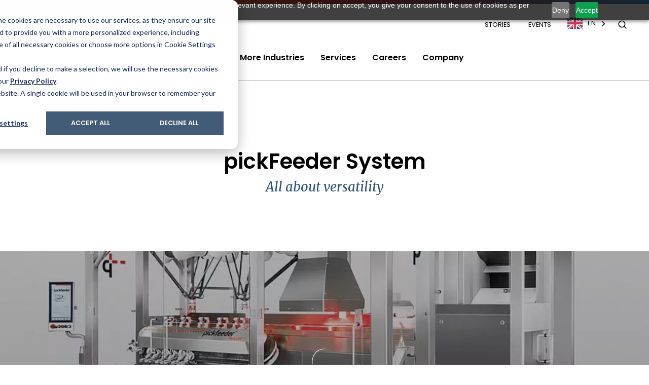

--- FILE ---
content_type: text/html; charset=utf-8
request_url: https://www.rotzingergroup.com/product/pickfeeder-system
body_size: 13052
content:
<!DOCTYPE html>
<html dir="ltr" lang="en-us">
<head>

<meta charset="utf-8">
<!-- 
	This website is powered by TYPO3 - inspiring people to share!
	TYPO3 is a free open source Content Management Framework initially created by Kasper Skaarhoj and licensed under GNU/GPL.
	TYPO3 is copyright 1998-2026 of Kasper Skaarhoj. Extensions are copyright of their respective owners.
	Information and contribution at https://typo3.org/
-->



<title>pickFeeder System - Rotzinger</title>
<meta name="generator" content="TYPO3 CMS" />
<meta name="description" content="This robotic unscrambler, configurable with one, two, three or even four robots, offers a wide range of applications and possibilities." />
<meta name="viewport" content="width=device-width, initial-scale=1" />
<meta name="robots" content="index,follow" />
<meta property="og:title" content="pickFeeder System - Rotzinger" />
<meta property="og:description" content="This robotic unscrambler, configurable with one, two, three or even four robots, offers a wide range of applications and possibilities." />
<meta property="og:image" content="https://www.rotzingergroup.com/fileadmin/user_upload/product_pictures/PFB/pickFeeder_System/Product_Image_PFB_pickFeeder-System-1_1024x1024.jpg" />
<meta name="twitter:card" content="summary" />
<meta name="apple-mobile-web-app-capable" content="no" />
<meta name="compatible" content="IE=edge" />
<meta name="msapplication-tilecolor" content="#ffffff" />
<meta name="msapplication-config" content="/typo3conf/ext/sitepackage/Resources/Public/Favicons/browserconfig.xml" />
<meta name="theme-color" content="#ffffff" />


<link rel="stylesheet" href="/typo3conf/ext/sitepackage/Resources/Public/Css/Main.min.css?1759925591" media="all">
<link href="https://cdn.jsdelivr.net/npm/@splidejs/splide@4.1.3/dist/css/splide-core.min.css" rel="stylesheet" >






<!-- Google Tag Manager -->
      <script>(function(w,d,s,l,i){w[l]=w[l]||[];w[l].push({'gtm.start':
      new Date().getTime(),event:'gtm.js'});var f=d.getElementsByTagName(s)[0],
      j=d.createElement(s),dl=l!='dataLayer'?'&l='+l:'';j.async=true;j.src=
      'https://www.googletagmanager.com/gtm.js?id='+i+dl;f.parentNode.insertBefore(j,f);
      })(window,document,'script','dataLayer','GTM-MNMFZKV');</script>
      <!-- End Google Tag Manager --><link rel="apple-touch-icon" sizes="180x180" href="/typo3conf/ext/sitepackage/Resources/Public/Favicons/apple-touch-icon.png">
<link rel="icon" type="image/png" sizes="32x32" href="/typo3conf/ext/sitepackage/Resources/Public/Favicons/favicon-32x32.png">
<link rel="icon" type="image/png" sizes="16x16" href="/typo3conf/ext/sitepackage/Resources/Public/Favicons/favicon-16x16.png">
<link rel="manifest" href="/typo3conf/ext/sitepackage/Resources/Public/Favicons/site.webmanifest">
<link rel="mask-icon" href="/typo3conf/ext/sitepackage/Resources/Public/Favicons/safari-pinned-tab.svg" color="#008b9e">
<link rel="shortcut icon" href="/typo3conf/ext/sitepackage/Resources/Public/Favicons/favicon.ico">
<link rel="alternate" hreflang="en" href="https://www.rotzingergroup.com">
<link rel="alternate" hreflang="fr" href="https://fr.rotzingergroup.com">
<link rel="alternate" hreflang="de" href="https://de.rotzingergroup.com">
<link rel="alternate" hreflang="es" href="https://es.rotzingergroup.com"><script src=https://cdn-eu.pagesense.io/js/rotzingerag/246987833b5a44fe99a3d80a2fba9945.js></script><script>window.$zoho=window.$zoho || {};$zoho.salesiq=$zoho.salesiq||{ready:function(){}}</script><script id="zsiqscript" src="https://salesiq.zohopublic.eu/widget?wc=siq710f2a5d78526481092e077d7342ede5cb62e192c24d5af70e1311c28539354c" defer></script>
<link rel="canonical" href="https://www.rotzingergroup.com/product/pickfeeder-system"/>

<link rel="alternate" hreflang="en-us" href="https://www.rotzingergroup.com/product/pickfeeder-system"/>
<link rel="alternate" hreflang="de-DE" href="https://www.rotzingergroup.com/de/produkt/pickfeeder-system"/>
<link rel="alternate" hreflang="es-ES" href="https://www.rotzingergroup.com/es/produktos/pickfeeder-system"/>
<link rel="alternate" hreflang="x-default" href="https://www.rotzingergroup.com/product/pickfeeder-system"/>
</head>
<body>
      <!-- Google Tag Manager (noscript) -->
      <noscript><iframe src="https://www.googletagmanager.com/ns.html?id=GTM-MNMFZKV"
      height="0" width="0" style="display:none;visibility:hidden"></iframe></noscript>
      <!-- End Google Tag Manager (noscript) --><div class="comp-header maingrid " data-component="Header">
			
				<div data-component="WeglotSwitchCollector"></div>

			
			<div class="header-inner maingrid">
				<div class="page-sleeve maingrid-item--span-fullwidth py-1"></div>
				<div class="comp-search-overlay bg-rz-white py-6 maingrid width-100" data-toggler-id="languageOverlay">
			<div class="maingrid-item--span-content-wide">
				<div class="d-flex justify-content-between align-items-center mb-7">
					<div class="comp-image logo">
			
					<img title="Rotzinger Logo" src="/typo3conf/ext/sitepackage/Resources/Public/Images/logo-rotzinger-group.svg" width="587" height="66" alt="" />
				
		</div>

					<div class="cursor-pointer " data-component="StateToggler" data-target-id="languageOverlay" data-toggler-class="is--active">
			
						<span class="comp-icon fill-rz-current-color "
			
			
			title="close"
		>
			<svg
				viewBox="0 0 25 25"
				width="25"
				height="25"
			>
				<use href="/typo3conf/ext/sitepackage/Resources/Public/Images/rotzinger-icons.svg#rtz-close"></use>
			</svg>
		</span>

					
		</div>

				</div>
				<form method="get" class="d-flex flex-column flex-m-row" id="form_kesearch_searchfield" name="form_kesearch_searchfield" action="/search">
					<input type="text" class="form-input boxed size-8 flex-grow-1 mb-2 mb-m-0" id="ke_search_searchfield_sword" name="tx_kesearch_pi1[sword]" placeholder="Your search phrase" />
					<button
					class="comp-button d-flex d-m-inline-flex justify-content-center align-items-center size-8 text-uppercase text-bold hover-zoom px-7 py-4 bg-rz-black color-rz-white style- "
					type="submit"
					
				>
					Search
					<span class="comp-icon fill-rz-current-color ml-4"
			
			
			title="arrow-right-circle"
		>
			<svg
				viewBox="0 0 18 18"
				width="18"
				height="18"
			>
				<use href="/typo3conf/ext/sitepackage/Resources/Public/Images/rotzinger-icons.svg#rtz-arrow-right-circle"></use>
			</svg>
		</span>

				</button>

				</form>
			</div>
		</div>

				<div class="mobile-search-bar position-relative bg-rz-white maingrid d-l-none py-1">
					<div class="d-flex justify-content-end align-items-center">
						
							<!-- Language Switch Mobile -->
							<div class="comp-weglot-language-switch weglot-switch-2 loading d-flex align-items-center " data-selector="weglot-switch-2">
			<span class="comp-icon fill-rz-current-color mr-1 d-none"
			
			
			title="globe"
		>
			<svg
				viewBox="0 0 20 20"
				width="20"
				height="20"
			>
				<use href="/typo3conf/ext/sitepackage/Resources/Public/Images/rotzinger-icons.svg#rtz-globe"></use>
			</svg>
		</span>

		</div>

						
						<!-- Search Trigger Mobile -->
						<div class="cursor-pointer d-flex align-items-center" data-component="StateToggler" data-target-id="languageOverlay" data-toggler-class="is--active">
			
							<span class="comp-icon fill-rz-current-color "
			
			
			title="search"
		>
			<svg
				viewBox="0 0 25 25"
				width="25"
				height="25"
			>
				<use href="/typo3conf/ext/sitepackage/Resources/Public/Images/rotzinger-icons.svg#rtz-search"></use>
			</svg>
		</span>

						
		</div>

					</div>
				</div>
				<div class="meta-bar position-relative maingrid bg-rz-white py-3 pt-l-5 pb-l-1">
					<div class="maingrid-item--span-content-wide d-flex justify-content-between align-items-center">
						<a class="mr-m-6" href="/">
							<div class="comp-image logo">
			
					<img title="Rotzinger Logo" src="/typo3conf/ext/sitepackage/Resources/Public/Images/logo-rotzinger-group.svg" width="587" height="66" alt="" />
				
		</div>

						</a>
						<div class="d-flex align-items-center">
							
							<!-- Meta Navigation -->
							<div class="d-none d-l-block mr-6">
								
									<a href="/stories" class="hover-color-rz-blue size-8 text-uppercase mr-6">
										Stories
									</a>
								
									<a href="/events" class="hover-color-rz-blue size-8 text-uppercase">
										Events
									</a>
								
							</div>
							
								<!-- Language Switch Desktop -->
								<div class="comp-weglot-language-switch weglot-switch-1 loading d-flex align-items-center d-none d-l-block" data-selector="weglot-switch-1">
			<span class="comp-icon fill-rz-current-color mr-1 d-none"
			
			
			title="globe"
		>
			<svg
				viewBox="0 0 20 20"
				width="20"
				height="20"
			>
				<use href="/typo3conf/ext/sitepackage/Resources/Public/Images/rotzinger-icons.svg#rtz-globe"></use>
			</svg>
		</span>

		</div>

							
							<!-- Search Trigger Desktop -->
							<div class="cursor-pointer d-none d-l-flex align-items-center" data-component="StateToggler" data-target-id="languageOverlay" data-toggler-class="is--active">
			
								<span class="comp-icon fill-rz-current-color "
			
			
			title="search"
		>
			<svg
				viewBox="0 0 25 25"
				width="25"
				height="25"
			>
				<use href="/typo3conf/ext/sitepackage/Resources/Public/Images/rotzinger-icons.svg#rtz-search"></use>
			</svg>
		</span>

							
		</div>

							<!-- Mobile Menu Trigger -->
							<div class="cursor-pointer d-flex d-l-none ml-6 align-items-center navigation-toggler" data-component="StateToggler" data-target-id="mobileNavigation" data-toggler-class="is--active">
			
								<span class="comp-icon fill-rz-current-color icon-inactive"
			
			
			title="burger-menu"
		>
			<svg
				viewBox="0 0 25 25"
				width="25"
				height="25"
			>
				<use href="/typo3conf/ext/sitepackage/Resources/Public/Images/rotzinger-icons.svg#rtz-burger-menu"></use>
			</svg>
		</span>

								<span class="comp-icon fill-rz-current-color icon-active"
			
			
			title="close"
		>
			<svg
				viewBox="0 0 25 25"
				width="25"
				height="25"
			>
				<use href="/typo3conf/ext/sitepackage/Resources/Public/Images/rotzinger-icons.svg#rtz-close"></use>
			</svg>
		</span>

							
		</div>

						</div>
					</div>
				</div>
				<div class="content-area position-relative d-none d-l-grid maingrid bg-rz-white"> <!-- only for border button, make helper class -->
					<div class="maingrid-item--span-content-wide d-flex align-items-center">
						
							<!-- Megamenu Level 0: Main Links above Flyout Menu -->
							<div class="level-1-link pt-6 mr-m-6" data-target-id="0">
								<span class="text-semibold cursor-pointer">Food &amp; Confectionery</span>

							</div>

						
							<!-- Megamenu Level 0: Main Links above Flyout Menu -->
							<div class="level-1-link pt-6 mr-m-6" data-target-id="1">
								<span class="text-semibold cursor-pointer">Pharma</span>

							</div>

						
							<!-- Megamenu Level 0: Main Links above Flyout Menu -->
							<div class="level-1-link pt-6 mr-m-6" data-target-id="2">
								<span class="text-semibold cursor-pointer">Cosmetics</span>

							</div>

						
							<!-- Megamenu Level 0: Main Links above Flyout Menu -->
							<div class="level-1-link pt-6 mr-m-6" data-target-id="3">
								<span class="text-semibold cursor-pointer">More Industries</span>

							</div>

						
							<!-- Megamenu Level 0: Main Links above Flyout Menu -->
							<div class="level-1-link pt-6 mr-m-6" data-target-id="4">
								<span class="text-semibold cursor-pointer">Services</span>

							</div>

						
							<!-- Megamenu Level 0: Main Links above Flyout Menu -->
							<div class="level-1-link pt-6 mr-m-6" data-target-id="5">
								<span class="text-semibold cursor-pointer">Careers</span>

							</div>

						
							<!-- Megamenu Level 0: Main Links above Flyout Menu -->
							<div class="level-1-link pt-6" data-target-id="6">
								<span class="text-semibold cursor-pointer">Company</span>

							</div>

						
					</div>
				</div>
				<div class="slideouts width-100 d-none d-l-grid maingrid">
					<!-- Second for-loop since nested slideout not longer possitble in Safari > 16 -->
					
						<!-- necessary or ignores anyway when no children? -->
							<div class="slideout bg-rz-white maingrid" data-slideout-id="0">
								<div class="row slideout-navigation maingrid-item--span-content-wide px-5 py-7">
									<!-- Megamenu Level 1: Columns for structuring menu, no text output -->
									
										<div class="col-3">
											<!-- Megamenu Level 2: Sub-Menus together in a column -->
											
												<div class="">
													<!-- Megamenu Level 2: Sub-Menu title -->
													<a href="/food-confectionery/your-product" class="size-12 text-semibold d-block mb-4 hover-color-rz-blue">
														Your product
													</a>
													<!-- Megamenu Level 3: Sub-Menu items -->
													
														<a href="/food-confectionery/your-product/frozen-food" class="d-block hover-color-rz-blue mb-2">
															Frozen food
														</a>
													
														<a href="/food-confectionery/your-product/bakery" class="d-block hover-color-rz-blue mb-2">
															Bakery
														</a>
													
														<a href="/food-confectionery/your-product/pastry" class="d-block hover-color-rz-blue mb-2">
															Pastry
														</a>
													
														<a href="/food-confectionery/your-product/biscuits" class="d-block hover-color-rz-blue mb-2">
															Biscuits
														</a>
													
														<a href="/food-confectionery/your-product/chocolate" class="d-block hover-color-rz-blue mb-2">
															Chocolate
														</a>
													
														<a href="/food-confectionery/your-product/bars" class="d-block hover-color-rz-blue mb-2">
															Bars
														</a>
													
														<a href="/food-confectionery/your-product/candy" class="d-block hover-color-rz-blue mb-2">
															Candy
														</a>
													
														<a href="/food-confectionery/your-product/chewing-gum" class="d-block hover-color-rz-blue mb-2">
															Chewing gum
														</a>
													
														<a href="/food-confectionery/your-product/sauces-condiments" class="d-block hover-color-rz-blue mb-2">
															Sauces &amp; condiments
														</a>
													
														<a href="/food-confectionery/your-product/beverages" class="d-block hover-color-rz-blue">
															Beverages
														</a>
													
												</div>
											
										</div>
									
										<div class="col-3">
											<!-- Megamenu Level 2: Sub-Menus together in a column -->
											
												<div class="">
													<!-- Megamenu Level 2: Sub-Menu title -->
													<a href="/food-confectionery/confectionery-production" class="size-12 text-semibold d-block mb-4 hover-color-rz-blue">
														Confectionery production
													</a>
													<!-- Megamenu Level 3: Sub-Menu items -->
													
														<a href="/food-confectionery/confectionery-production/bar-production" class="d-block hover-color-rz-blue mb-2">
															Bar production
														</a>
													
														<a href="/food-confectionery/confectionery-production/candy-production" class="d-block hover-color-rz-blue mb-2">
															Candy production
														</a>
													
														<a href="/food-confectionery/confectionery-production/gum-production" class="d-block hover-color-rz-blue mb-2">
															Gum production
														</a>
													
														<a href="/food-confectionery/confectionery-production/chocolate-processing" class="d-block hover-color-rz-blue mb-2">
															Chocolate processing
														</a>
													
														<a href="/food-confectionery/confectionery-production/digitization" class="d-block hover-color-rz-blue">
															Digitization
														</a>
													
												</div>
											
										</div>
									
										<div class="col-3">
											<!-- Megamenu Level 2: Sub-Menus together in a column -->
											
												<div class="">
													<!-- Megamenu Level 2: Sub-Menu title -->
													<a href="/food-confectionery/food-packaging" class="size-12 text-semibold d-block mb-4 hover-color-rz-blue">
														Food packaging
													</a>
													<!-- Megamenu Level 3: Sub-Menu items -->
													
														<a href="/food-confectionery/food-packaging/hygiene-conveying" class="d-block hover-color-rz-blue mb-2">
															Hygiene conveying
														</a>
													
														<a href="/food-confectionery/food-packaging/product-flow-regulation" class="d-block hover-color-rz-blue mb-2">
															Product flow regulation
														</a>
													
														<a href="/food-confectionery/food-packaging/primary-packaging" class="d-block hover-color-rz-blue mb-2">
															Primary packaging
														</a>
													
														<a href="/food-confectionery/food-packaging/secondary-packaging" class="d-block hover-color-rz-blue mb-2">
															Secondary packaging
														</a>
													
														<a href="/food-confectionery/food-packaging/cartoning" class="d-block hover-color-rz-blue mb-2">
															Cartoning
														</a>
													
														<a href="/food-confectionery/food-packaging/track-trace" class="d-block hover-color-rz-blue mb-2">
															Track &amp; Trace for Food Packaging
														</a>
													
														<a href="/food-confectionery/food-packaging/filling-and-capping" class="d-block hover-color-rz-blue mb-2">
															Filling &amp; Capping
														</a>
													
														<a href="/food-confectionery/food-packaging/digitization" class="d-block hover-color-rz-blue mb-2">
															Digitization
														</a>
													
														<a href="/food-confectionery/food-packaging/delta-robot-control-platform" class="d-block hover-color-rz-blue">
															Delta robot control platform
														</a>
													
												</div>
											
										</div>
									
										<div class="col-3">
											<!-- Megamenu Level 2: Sub-Menus together in a column -->
											
												<div class="">
													<!-- Megamenu Level 2: Sub-Menu title -->
													<a href="/food-confectionery/your-contact" class="size-12 text-semibold d-block mb-4 hover-color-rz-blue">
														Your contact
													</a>
													<!-- Megamenu Level 3: Sub-Menu items -->
													
														<a href="/food-confectionery/your-contact/food-processing" class="d-block hover-color-rz-blue mb-2">
															Food processing
														</a>
													
														<a href="/food-confectionery/your-contact/food-packaging" class="d-block hover-color-rz-blue">
															Food packaging
														</a>
													
												</div>
											
										</div>
									
								</div>
								<!-- Meta & Footer Nav in MegaMenu, deleted - see git if needed again -->
							</div>
						
					
						<!-- necessary or ignores anyway when no children? -->
							<div class="slideout bg-rz-white maingrid" data-slideout-id="1">
								<div class="row slideout-navigation maingrid-item--span-content-wide px-5 py-7">
									<!-- Megamenu Level 1: Columns for structuring menu, no text output -->
									
										<div class="col-3">
											<!-- Megamenu Level 2: Sub-Menus together in a column -->
											
												<div class="">
													<!-- Megamenu Level 2: Sub-Menu title -->
													<a href="/pharma/your-packstyle" class="size-12 text-semibold d-block mb-4 hover-color-rz-blue">
														Your packstyle
													</a>
													<!-- Megamenu Level 3: Sub-Menu items -->
													
														<a href="/pharma/your-packstyle/bottles" class="d-block hover-color-rz-blue mb-2">
															Bottles
														</a>
													
														<a href="/pharma/your-packstyle/vials" class="d-block hover-color-rz-blue mb-2">
															Vials
														</a>
													
														<a href="/pharma/your-packstyle/ampoules" class="d-block hover-color-rz-blue mb-2">
															Ampoules
														</a>
													
														<a href="/pharma/your-packstyle/syringes" class="d-block hover-color-rz-blue mb-2">
															Syringes
														</a>
													
														<a href="/pharma/your-packstyle/auto-injectors" class="d-block hover-color-rz-blue mb-2">
															Auto-Injectors
														</a>
													
														<a href="/pharma/your-packstyle/pouches" class="d-block hover-color-rz-blue mb-2">
															Pouches
														</a>
													
														<a href="/pharma/your-packstyle/blisters" class="d-block hover-color-rz-blue mb-2">
															Blister
														</a>
													
														<a href="/pharma/your-packstyle/tubes" class="d-block hover-color-rz-blue">
															Tubes
														</a>
													
												</div>
											
										</div>
									
										<div class="col-3">
											<!-- Megamenu Level 2: Sub-Menus together in a column -->
											
												<div class="">
													<!-- Megamenu Level 2: Sub-Menu title -->
													<a href="/pharma/pharma-packaging" class="size-12 text-semibold d-block mb-4 hover-color-rz-blue">
														Pharma packaging
													</a>
													<!-- Megamenu Level 3: Sub-Menu items -->
													
														<a href="/pharma/pharma-packaging/bottle-unscrambling" class="d-block hover-color-rz-blue mb-2">
															Bottle Unscrambling
														</a>
													
														<a href="/pharma/pharma-packaging/filling-and-capping" class="d-block hover-color-rz-blue mb-2">
															Filling &amp; Capping
														</a>
													
														<a href="/pharma/pharma-packaging/cartoning" class="d-block hover-color-rz-blue mb-2">
															Cartoning for Pharma Packaging
														</a>
													
														<a href="/pharma/pharma-packaging/track-trace" class="d-block hover-color-rz-blue mb-2">
															Track &amp; Trace for Pharma Packaging
														</a>
													
														<a href="/pharma/pharma-packaging/digitization" class="d-block hover-color-rz-blue">
															Digitization
														</a>
													
												</div>
											
										</div>
									
										<div class="col-3">
											<!-- Megamenu Level 2: Sub-Menus together in a column -->
											
												<div class="">
													<!-- Megamenu Level 2: Sub-Menu title -->
													<a href="/pharma/contact-us" class="size-12 text-semibold d-block mb-4 hover-color-rz-blue">
														Your contact
													</a>
													<!-- Megamenu Level 3: Sub-Menu items -->
													
												</div>
											
										</div>
									
								</div>
								<!-- Meta & Footer Nav in MegaMenu, deleted - see git if needed again -->
							</div>
						
					
						<!-- necessary or ignores anyway when no children? -->
							<div class="slideout bg-rz-white maingrid" data-slideout-id="2">
								<div class="row slideout-navigation maingrid-item--span-content-wide px-5 py-7">
									<!-- Megamenu Level 1: Columns for structuring menu, no text output -->
									
										<div class="col-3">
											<!-- Megamenu Level 2: Sub-Menus together in a column -->
											
												<div class="">
													<!-- Megamenu Level 2: Sub-Menu title -->
													<a href="/cosmetics/your-packstyle" class="size-12 text-semibold d-block mb-4 hover-color-rz-blue">
														Your packstyle
													</a>
													<!-- Megamenu Level 3: Sub-Menu items -->
													
														<a href="/cosmetics/your-packstyle/bottles" class="d-block hover-color-rz-blue mb-2">
															Bottles
														</a>
													
														<a href="/cosmetics/your-packstyle/jars" class="d-block hover-color-rz-blue mb-2">
															Jars
														</a>
													
														<a href="/cosmetics/your-packstyle/tubes" class="d-block hover-color-rz-blue mb-2">
															Tubes
														</a>
													
														<a href="/cosmetics/your-packstyle/other-containers" class="d-block hover-color-rz-blue">
															Other Containers
														</a>
													
												</div>
											
										</div>
									
										<div class="col-3">
											<!-- Megamenu Level 2: Sub-Menus together in a column -->
											
												<div class="">
													<!-- Megamenu Level 2: Sub-Menu title -->
													<a href="/cosmetics/cosmetic-packaging" class="size-12 text-semibold d-block mb-4 hover-color-rz-blue">
														Cosmetic packaging
													</a>
													<!-- Megamenu Level 3: Sub-Menu items -->
													
														<a href="/cosmetics/cosmetic-packaging/bottle-unscrambling" class="d-block hover-color-rz-blue mb-2">
															Bottle Unscrambling
														</a>
													
														<a href="/cosmetics/cosmetic-packaging/filling-and-capping" class="d-block hover-color-rz-blue mb-2">
															Filling &amp; Capping
														</a>
													
														<a href="/cosmetics/cosmetic-packaging/cartoning" class="d-block hover-color-rz-blue mb-2">
															Cartoning
														</a>
													
														<a href="/cosmetics/cosmetic-packaging/track-trace" class="d-block hover-color-rz-blue mb-2">
															Track &amp; Trace
														</a>
													
														<a href="/cosmetics/cosmetic-packaging/digitization" class="d-block hover-color-rz-blue">
															Digitization
														</a>
													
												</div>
											
										</div>
									
										<div class="col-3">
											<!-- Megamenu Level 2: Sub-Menus together in a column -->
											
												<div class="">
													<!-- Megamenu Level 2: Sub-Menu title -->
													<a href="/cosmetics/your-contact" class="size-12 text-semibold d-block mb-4 hover-color-rz-blue">
														Your contact
													</a>
													<!-- Megamenu Level 3: Sub-Menu items -->
													
												</div>
											
										</div>
									
								</div>
								<!-- Meta & Footer Nav in MegaMenu, deleted - see git if needed again -->
							</div>
						
					
						<!-- necessary or ignores anyway when no children? -->
							<div class="slideout bg-rz-white maingrid" data-slideout-id="3">
								<div class="row slideout-navigation maingrid-item--span-content-wide px-5 py-7">
									<!-- Megamenu Level 1: Columns for structuring menu, no text output -->
									
										<div class="col-3">
											<!-- Megamenu Level 2: Sub-Menus together in a column -->
											
												<div class="">
													<!-- Megamenu Level 2: Sub-Menu title -->
													<a href="/more-industries/your-industry" class="size-12 text-semibold d-block mb-4 hover-color-rz-blue">
														Your industry
													</a>
													<!-- Megamenu Level 3: Sub-Menu items -->
													
														<a href="/more-industries/your-industry/chemicals" class="d-block hover-color-rz-blue mb-2">
															Chemicals
														</a>
													
														<a href="/more-industries/your-industry/home-care" class="d-block hover-color-rz-blue mb-2">
															Home care
														</a>
													
														<a href="/more-industries/your-industry/laundry" class="d-block hover-color-rz-blue mb-2">
															Laundry
														</a>
													
														<a href="/more-industries/your-industry/others" class="d-block hover-color-rz-blue">
															Others
														</a>
													
												</div>
											
										</div>
									
										<div class="col-3">
											<!-- Megamenu Level 2: Sub-Menus together in a column -->
											
												<div class="">
													<!-- Megamenu Level 2: Sub-Menu title -->
													<a href="/more-industries/industrial-packaging" class="size-12 text-semibold d-block mb-4 hover-color-rz-blue">
														Industrial packaging
													</a>
													<!-- Megamenu Level 3: Sub-Menu items -->
													
														<a href="/more-industries/industrial-packaging/bottle-unscrambling" class="d-block hover-color-rz-blue mb-2">
															Bottle Unscrambling
														</a>
													
														<a href="/more-industries/industrial-packaging/filling-and-capping" class="d-block hover-color-rz-blue mb-2">
															Filling &amp; Capping
														</a>
													
														<a href="/more-industries/industrial-packaging/cartoning" class="d-block hover-color-rz-blue">
															Cartoning
														</a>
													
												</div>
											
										</div>
									
										<div class="col-3">
											<!-- Megamenu Level 2: Sub-Menus together in a column -->
											
												<div class="">
													<!-- Megamenu Level 2: Sub-Menu title -->
													<a href="/more-industries/your-contact" class="size-12 text-semibold d-block mb-4 hover-color-rz-blue">
														Your contact
													</a>
													<!-- Megamenu Level 3: Sub-Menu items -->
													
												</div>
											
										</div>
									
								</div>
								<!-- Meta & Footer Nav in MegaMenu, deleted - see git if needed again -->
							</div>
						
					
						<!-- necessary or ignores anyway when no children? -->
							<div class="slideout bg-rz-white maingrid" data-slideout-id="4">
								<div class="row slideout-navigation maingrid-item--span-content-wide px-5 py-7">
									<!-- Megamenu Level 1: Columns for structuring menu, no text output -->
									
										<div class="col-3">
											<!-- Megamenu Level 2: Sub-Menus together in a column -->
											
												<div class="">
													<!-- Megamenu Level 2: Sub-Menu title -->
													<a href="/services/we-are-here-to-care" class="size-12 text-semibold d-block mb-4 hover-color-rz-blue">
														We are here to care
													</a>
													<!-- Megamenu Level 3: Sub-Menu items -->
													
														<a href="/services/we-are-here-to-care/about-our-services" class="d-block hover-color-rz-blue mb-2">
															About our services
														</a>
													
														<a href="/services/we-are-here-to-care/worldwide-support" class="d-block hover-color-rz-blue">
															Worldwide support
														</a>
													
												</div>
											
										</div>
									
										<div class="col-3">
											<!-- Megamenu Level 2: Sub-Menus together in a column -->
											
												<div class="">
													<!-- Megamenu Level 2: Sub-Menu title -->
													<a href="/services/life-cycle-maximization" class="size-12 text-semibold d-block mb-4 hover-color-rz-blue">
														Life cycle maximization
													</a>
													<!-- Megamenu Level 3: Sub-Menu items -->
													
														<a href="/services/life-cycle-maximization/commissioning-ramp-up" class="d-block hover-color-rz-blue mb-2">
															Commissioning &amp; ramp-up
														</a>
													
														<a href="/services/life-cycle-maximization/helpline-remote-support" class="d-block hover-color-rz-blue mb-2">
															Helpline &amp; remote support
														</a>
													
														<a href="/services/life-cycle-maximization/spare-and-wear-parts" class="d-block hover-color-rz-blue mb-2">
															Spare and wear parts
														</a>
													
														<a href="/services/life-cycle-maximization/inspection-maintenance" class="d-block hover-color-rz-blue mb-2">
															Inspection &amp; maintenance
														</a>
													
														<a href="/services/life-cycle-maximization/training-advice" class="d-block hover-color-rz-blue mb-2">
															Training &amp; advice
														</a>
													
														<a href="/services/life-cycle-maximization/condition-analysis" class="d-block hover-color-rz-blue mb-2">
															Condition analysis
														</a>
													
														<a href="/services/life-cycle-maximization/retrofits-and-upgrades" class="d-block hover-color-rz-blue">
															Retrofits and upgrades
														</a>
													
												</div>
											
										</div>
									
										<div class="col-3">
											<!-- Megamenu Level 2: Sub-Menus together in a column -->
											
												<div class="">
													<!-- Megamenu Level 2: Sub-Menu title -->
													<a href="/services/care-packages" class="size-12 text-semibold d-block mb-4 hover-color-rz-blue">
														Care packages
													</a>
													<!-- Megamenu Level 3: Sub-Menu items -->
													
														<a href="/services/care-packages/basic-care" class="d-block hover-color-rz-blue mb-2">
															Basic care
														</a>
													
														<a href="/services/care-packages/standard-care" class="d-block hover-color-rz-blue mb-2">
															Standard care
														</a>
													
														<a href="/services/care-packages/pro-care" class="d-block hover-color-rz-blue">
															Pro care
														</a>
													
												</div>
											
										</div>
									
										<div class="col-3">
											<!-- Megamenu Level 2: Sub-Menus together in a column -->
											
												<div class="mb-3">
													<!-- Megamenu Level 2: Sub-Menu title -->
													<a href="/services/digital-services" class="size-12 text-semibold d-block mb-4 hover-color-rz-blue">
														Digital services
													</a>
													<!-- Megamenu Level 3: Sub-Menu items -->
													
												</div>
											
												<div class="">
													<!-- Megamenu Level 2: Sub-Menu title -->
													<a href="/services/your-contact" class="size-12 text-semibold d-block mb-4 hover-color-rz-blue">
														Your contact
													</a>
													<!-- Megamenu Level 3: Sub-Menu items -->
													
												</div>
											
										</div>
									
								</div>
								<!-- Meta & Footer Nav in MegaMenu, deleted - see git if needed again -->
							</div>
						
					
						<!-- necessary or ignores anyway when no children? -->
							<div class="slideout bg-rz-white maingrid" data-slideout-id="5">
								<div class="row slideout-navigation maingrid-item--span-content-wide px-5 py-7">
									<!-- Megamenu Level 1: Columns for structuring menu, no text output -->
									
										<div class="col-3">
											<!-- Megamenu Level 2: Sub-Menus together in a column -->
											
												<div class="">
													<!-- Megamenu Level 2: Sub-Menu title -->
													<a href="/careers/how-to-apply" class="size-12 text-semibold d-block mb-4 hover-color-rz-blue">
														How to apply
													</a>
													<!-- Megamenu Level 3: Sub-Menu items -->
													
														<a href="/careers/how-to-apply/process" class="d-block hover-color-rz-blue mb-2">
															Process
														</a>
													
														<a href="/careers/how-to-apply/onboarding" class="d-block hover-color-rz-blue">
															Onboarding
														</a>
													
												</div>
											
										</div>
									
										<div class="col-3">
											<!-- Megamenu Level 2: Sub-Menus together in a column -->
											
												<div class="mb-3">
													<!-- Megamenu Level 2: Sub-Menu title -->
													<a href="/careers/open-positions" class="size-12 text-semibold d-block mb-4 hover-color-rz-blue">
														Open positions
													</a>
													<!-- Megamenu Level 3: Sub-Menu items -->
													
												</div>
											
												<div class="">
													<!-- Megamenu Level 2: Sub-Menu title -->
													<a href="/careers/open-positions/job-recruiter" class="size-12 text-semibold d-block mb-4 hover-color-rz-blue">
														Job recruiters
													</a>
													<!-- Megamenu Level 3: Sub-Menu items -->
													
												</div>
											
										</div>
									
										<div class="col-3">
											<!-- Megamenu Level 2: Sub-Menus together in a column -->
											
										</div>
									
								</div>
								<!-- Meta & Footer Nav in MegaMenu, deleted - see git if needed again -->
							</div>
						
					
						<!-- necessary or ignores anyway when no children? -->
							<div class="slideout bg-rz-white maingrid" data-slideout-id="6">
								<div class="row slideout-navigation maingrid-item--span-content-wide px-5 py-7">
									<!-- Megamenu Level 1: Columns for structuring menu, no text output -->
									
										<div class="col-3">
											<!-- Megamenu Level 2: Sub-Menus together in a column -->
											
												<div class="">
													<!-- Megamenu Level 2: Sub-Menu title -->
													<a href="/company/about-us" class="size-12 text-semibold d-block mb-4 hover-color-rz-blue">
														About us
													</a>
													<!-- Megamenu Level 3: Sub-Menu items -->
													
														<a href="/company/about-us/our-background" class="d-block hover-color-rz-blue mb-2">
															Our background
														</a>
													
														<a href="/company/about-us/management-team" class="d-block hover-color-rz-blue mb-2">
															Management team
														</a>
													
														<a href="/company/about-us/locations" class="d-block hover-color-rz-blue mb-2">
															Locations
														</a>
													
														<a href="/company/about-us/our-know-how" class="d-block hover-color-rz-blue mb-2">
															Our know-how
														</a>
													
														<a href="/company/about-us/sustainability" class="d-block hover-color-rz-blue">
															Sustainability
														</a>
													
												</div>
											
										</div>
									
										<div class="col-3">
											<!-- Megamenu Level 2: Sub-Menus together in a column -->
											
												<div class="">
													<!-- Megamenu Level 2: Sub-Menu title -->
													<a href="/company/our-group-members" class="size-12 text-semibold d-block mb-4 hover-color-rz-blue">
														Our group members
													</a>
													<!-- Megamenu Level 3: Sub-Menu items -->
													
														<a href="/company/our-group-members/demaurex" class="d-block hover-color-rz-blue mb-2">
															Demaurex
														</a>
													
														<a href="/company/our-group-members/hansella" class="d-block hover-color-rz-blue mb-2">
															Hansella
														</a>
													
														<a href="/company/our-group-members/mf-hamburg" class="d-block hover-color-rz-blue mb-2">
															MF-Hamburg
														</a>
													
														<a href="/company/our-group-members/packfeeder" class="d-block hover-color-rz-blue mb-2">
															Packfeeder
														</a>
													
														<a href="/company/our-group-members/rotzinger" class="d-block hover-color-rz-blue mb-2">
															Rotzinger
														</a>
													
														<a href="/company/our-group-members/rotzinger-pharmapack" class="d-block hover-color-rz-blue mb-2">
															Rotzinger PharmaPack
														</a>
													
														<a href="/company/our-group-members/transver" class="d-block hover-color-rz-blue">
															Transver
														</a>
													
												</div>
											
										</div>
									
										<div class="col-3">
											<!-- Megamenu Level 2: Sub-Menus together in a column -->
											
												<div class="mb-3">
													<!-- Megamenu Level 2: Sub-Menu title -->
													<a href="/company/terms-conditions" class="size-12 text-semibold d-block mb-4 hover-color-rz-blue">
														Terms &amp; conditions
													</a>
													<!-- Megamenu Level 3: Sub-Menu items -->
													
												</div>
											
												<div class="mb-3">
													<!-- Megamenu Level 2: Sub-Menu title -->
													<a href="/company/downloads" class="size-12 text-semibold d-block mb-4 hover-color-rz-blue">
														Downloads
													</a>
													<!-- Megamenu Level 3: Sub-Menu items -->
													
												</div>
											
												<div class="">
													<!-- Megamenu Level 2: Sub-Menu title -->
													<a href="/company/your-contact" class="size-12 text-semibold d-block mb-4 hover-color-rz-blue">
														Your contact
													</a>
													<!-- Megamenu Level 3: Sub-Menu items -->
													
												</div>
											
										</div>
									
										<div class="col-3">
											<!-- Megamenu Level 2: Sub-Menus together in a column -->
											
										</div>
									
								</div>
								<!-- Meta & Footer Nav in MegaMenu, deleted - see git if needed again -->
							</div>
						
					
				</div>
				<div class="comp-mobile-navigation bg-rz-white d-l-none maingrid" data-component="MobileNavigation" data-toggler-id="mobileNavigation">
			<div class="py-3">
				
					<!-- Level 0: Main Links -->
					<div class="toggler-container mb-3">
						<div class="toggler-item d-flex justify-content-between align-items-center" data-type="outer">
							<span class="text-semibold">Food &amp; Confectionery</span>
							<div>
								<span class="comp-icon fill-rz-current-color toggler-icon-inactive"
			
			
			title="chevron-down"
		>
			<svg
				viewBox="0 0 20 20"
				width="20"
				height="20"
			>
				<use href="/typo3conf/ext/sitepackage/Resources/Public/Images/rotzinger-icons.svg#rtz-chevron-down"></use>
			</svg>
		</span>

								<span class="comp-icon fill-rz-current-color toggler-icon-active"
			
			
			title="chevron-up"
		>
			<svg
				viewBox="0 0 20 20"
				width="20"
				height="20"
			>
				<use href="/typo3conf/ext/sitepackage/Resources/Public/Images/rotzinger-icons.svg#rtz-chevron-up"></use>
			</svg>
		</span>

							</div>
						</div>
						<!-- necessary or ignores anyway when no children? -->
							<div class="toggler-children maingrid-item--span-content-wide pl-5 py-4">
								<!-- Level 1: Columns for structuring menu, no text output -->
								
									<!-- Level 2: Sub-Menus together in a column -->
									
										<div class="toggler-container">
											<div class="d-flex justify-content-between align-items-center mb-4">
											<!-- Level 2: Sub-Menu title -->
												<a href="/food-confectionery/your-product" class="text-semibold d-block">
													Your product
												</a>
												
													<div class="toggler-item"  data-type="inner">
														<span class="comp-icon fill-rz-current-color toggler-icon-inactive"
			
			
			title="plus"
		>
			<svg
				viewBox="0 0 20 20"
				width="20"
				height="20"
			>
				<use href="/typo3conf/ext/sitepackage/Resources/Public/Images/rotzinger-icons.svg#rtz-plus"></use>
			</svg>
		</span>

														<span class="comp-icon fill-rz-current-color toggler-icon-active"
			
			
			title="minus"
		>
			<svg
				viewBox="0 0 20 20"
				width="20"
				height="20"
			>
				<use href="/typo3conf/ext/sitepackage/Resources/Public/Images/rotzinger-icons.svg#rtz-minus"></use>
			</svg>
		</span>

													</div>
												
											</div>
											<!-- Level 3: Sub-Menu items -->
											
												<div class="toggler-children pr-5 pb-4">
													
														<a href="/food-confectionery/your-product/frozen-food" class="d-block mb-2">
															Frozen food
														</a>
													
														<a href="/food-confectionery/your-product/bakery" class="d-block mb-2">
															Bakery
														</a>
													
														<a href="/food-confectionery/your-product/pastry" class="d-block mb-2">
															Pastry
														</a>
													
														<a href="/food-confectionery/your-product/biscuits" class="d-block mb-2">
															Biscuits
														</a>
													
														<a href="/food-confectionery/your-product/chocolate" class="d-block mb-2">
															Chocolate
														</a>
													
														<a href="/food-confectionery/your-product/bars" class="d-block mb-2">
															Bars
														</a>
													
														<a href="/food-confectionery/your-product/candy" class="d-block mb-2">
															Candy
														</a>
													
														<a href="/food-confectionery/your-product/chewing-gum" class="d-block mb-2">
															Chewing gum
														</a>
													
														<a href="/food-confectionery/your-product/sauces-condiments" class="d-block mb-2">
															Sauces &amp; condiments
														</a>
													
														<a href="/food-confectionery/your-product/beverages" class="d-block">
															Beverages
														</a>
													
												</div>
											
										</div>
									
								
									<!-- Level 2: Sub-Menus together in a column -->
									
										<div class="toggler-container">
											<div class="d-flex justify-content-between align-items-center mb-4">
											<!-- Level 2: Sub-Menu title -->
												<a href="/food-confectionery/confectionery-production" class="text-semibold d-block">
													Confectionery production
												</a>
												
													<div class="toggler-item"  data-type="inner">
														<span class="comp-icon fill-rz-current-color toggler-icon-inactive"
			
			
			title="plus"
		>
			<svg
				viewBox="0 0 20 20"
				width="20"
				height="20"
			>
				<use href="/typo3conf/ext/sitepackage/Resources/Public/Images/rotzinger-icons.svg#rtz-plus"></use>
			</svg>
		</span>

														<span class="comp-icon fill-rz-current-color toggler-icon-active"
			
			
			title="minus"
		>
			<svg
				viewBox="0 0 20 20"
				width="20"
				height="20"
			>
				<use href="/typo3conf/ext/sitepackage/Resources/Public/Images/rotzinger-icons.svg#rtz-minus"></use>
			</svg>
		</span>

													</div>
												
											</div>
											<!-- Level 3: Sub-Menu items -->
											
												<div class="toggler-children pr-5 pb-4">
													
														<a href="/food-confectionery/confectionery-production/bar-production" class="d-block mb-2">
															Bar production
														</a>
													
														<a href="/food-confectionery/confectionery-production/candy-production" class="d-block mb-2">
															Candy production
														</a>
													
														<a href="/food-confectionery/confectionery-production/gum-production" class="d-block mb-2">
															Gum production
														</a>
													
														<a href="/food-confectionery/confectionery-production/chocolate-processing" class="d-block mb-2">
															Chocolate processing
														</a>
													
														<a href="/food-confectionery/confectionery-production/digitization" class="d-block">
															Digitization
														</a>
													
												</div>
											
										</div>
									
								
									<!-- Level 2: Sub-Menus together in a column -->
									
										<div class="toggler-container">
											<div class="d-flex justify-content-between align-items-center mb-4">
											<!-- Level 2: Sub-Menu title -->
												<a href="/food-confectionery/food-packaging" class="text-semibold d-block">
													Food packaging
												</a>
												
													<div class="toggler-item"  data-type="inner">
														<span class="comp-icon fill-rz-current-color toggler-icon-inactive"
			
			
			title="plus"
		>
			<svg
				viewBox="0 0 20 20"
				width="20"
				height="20"
			>
				<use href="/typo3conf/ext/sitepackage/Resources/Public/Images/rotzinger-icons.svg#rtz-plus"></use>
			</svg>
		</span>

														<span class="comp-icon fill-rz-current-color toggler-icon-active"
			
			
			title="minus"
		>
			<svg
				viewBox="0 0 20 20"
				width="20"
				height="20"
			>
				<use href="/typo3conf/ext/sitepackage/Resources/Public/Images/rotzinger-icons.svg#rtz-minus"></use>
			</svg>
		</span>

													</div>
												
											</div>
											<!-- Level 3: Sub-Menu items -->
											
												<div class="toggler-children pr-5 pb-4">
													
														<a href="/food-confectionery/food-packaging/hygiene-conveying" class="d-block mb-2">
															Hygiene conveying
														</a>
													
														<a href="/food-confectionery/food-packaging/product-flow-regulation" class="d-block mb-2">
															Product flow regulation
														</a>
													
														<a href="/food-confectionery/food-packaging/primary-packaging" class="d-block mb-2">
															Primary packaging
														</a>
													
														<a href="/food-confectionery/food-packaging/secondary-packaging" class="d-block mb-2">
															Secondary packaging
														</a>
													
														<a href="/food-confectionery/food-packaging/cartoning" class="d-block mb-2">
															Cartoning
														</a>
													
														<a href="/food-confectionery/food-packaging/track-trace" class="d-block mb-2">
															Track &amp; Trace for Food Packaging
														</a>
													
														<a href="/food-confectionery/food-packaging/filling-and-capping" class="d-block mb-2">
															Filling &amp; Capping
														</a>
													
														<a href="/food-confectionery/food-packaging/digitization" class="d-block mb-2">
															Digitization
														</a>
													
														<a href="/food-confectionery/food-packaging/delta-robot-control-platform" class="d-block">
															Delta robot control platform
														</a>
													
												</div>
											
										</div>
									
								
									<!-- Level 2: Sub-Menus together in a column -->
									
										<div class="toggler-container">
											<div class="d-flex justify-content-between align-items-center">
											<!-- Level 2: Sub-Menu title -->
												<a href="/food-confectionery/your-contact" class="text-semibold d-block">
													Your contact
												</a>
												
													<div class="toggler-item"  data-type="inner">
														<span class="comp-icon fill-rz-current-color toggler-icon-inactive"
			
			
			title="plus"
		>
			<svg
				viewBox="0 0 20 20"
				width="20"
				height="20"
			>
				<use href="/typo3conf/ext/sitepackage/Resources/Public/Images/rotzinger-icons.svg#rtz-plus"></use>
			</svg>
		</span>

														<span class="comp-icon fill-rz-current-color toggler-icon-active"
			
			
			title="minus"
		>
			<svg
				viewBox="0 0 20 20"
				width="20"
				height="20"
			>
				<use href="/typo3conf/ext/sitepackage/Resources/Public/Images/rotzinger-icons.svg#rtz-minus"></use>
			</svg>
		</span>

													</div>
												
											</div>
											<!-- Level 3: Sub-Menu items -->
											
												<div class="toggler-children pr-5 pb-4">
													
														<a href="/food-confectionery/your-contact/food-processing" class="d-block mb-2">
															Food processing
														</a>
													
														<a href="/food-confectionery/your-contact/food-packaging" class="d-block">
															Food packaging
														</a>
													
												</div>
											
										</div>
									
								
							</div>
						
					</div>
				
					<!-- Level 0: Main Links -->
					<div class="toggler-container mb-3">
						<div class="toggler-item d-flex justify-content-between align-items-center" data-type="outer">
							<span class="text-semibold">Pharma</span>
							<div>
								<span class="comp-icon fill-rz-current-color toggler-icon-inactive"
			
			
			title="chevron-down"
		>
			<svg
				viewBox="0 0 20 20"
				width="20"
				height="20"
			>
				<use href="/typo3conf/ext/sitepackage/Resources/Public/Images/rotzinger-icons.svg#rtz-chevron-down"></use>
			</svg>
		</span>

								<span class="comp-icon fill-rz-current-color toggler-icon-active"
			
			
			title="chevron-up"
		>
			<svg
				viewBox="0 0 20 20"
				width="20"
				height="20"
			>
				<use href="/typo3conf/ext/sitepackage/Resources/Public/Images/rotzinger-icons.svg#rtz-chevron-up"></use>
			</svg>
		</span>

							</div>
						</div>
						<!-- necessary or ignores anyway when no children? -->
							<div class="toggler-children maingrid-item--span-content-wide pl-5 py-4">
								<!-- Level 1: Columns for structuring menu, no text output -->
								
									<!-- Level 2: Sub-Menus together in a column -->
									
										<div class="toggler-container">
											<div class="d-flex justify-content-between align-items-center mb-4">
											<!-- Level 2: Sub-Menu title -->
												<a href="/pharma/your-packstyle" class="text-semibold d-block">
													Your packstyle
												</a>
												
													<div class="toggler-item"  data-type="inner">
														<span class="comp-icon fill-rz-current-color toggler-icon-inactive"
			
			
			title="plus"
		>
			<svg
				viewBox="0 0 20 20"
				width="20"
				height="20"
			>
				<use href="/typo3conf/ext/sitepackage/Resources/Public/Images/rotzinger-icons.svg#rtz-plus"></use>
			</svg>
		</span>

														<span class="comp-icon fill-rz-current-color toggler-icon-active"
			
			
			title="minus"
		>
			<svg
				viewBox="0 0 20 20"
				width="20"
				height="20"
			>
				<use href="/typo3conf/ext/sitepackage/Resources/Public/Images/rotzinger-icons.svg#rtz-minus"></use>
			</svg>
		</span>

													</div>
												
											</div>
											<!-- Level 3: Sub-Menu items -->
											
												<div class="toggler-children pr-5 pb-4">
													
														<a href="/pharma/your-packstyle/bottles" class="d-block mb-2">
															Bottles
														</a>
													
														<a href="/pharma/your-packstyle/vials" class="d-block mb-2">
															Vials
														</a>
													
														<a href="/pharma/your-packstyle/ampoules" class="d-block mb-2">
															Ampoules
														</a>
													
														<a href="/pharma/your-packstyle/syringes" class="d-block mb-2">
															Syringes
														</a>
													
														<a href="/pharma/your-packstyle/auto-injectors" class="d-block mb-2">
															Auto-Injectors
														</a>
													
														<a href="/pharma/your-packstyle/pouches" class="d-block mb-2">
															Pouches
														</a>
													
														<a href="/pharma/your-packstyle/blisters" class="d-block mb-2">
															Blister
														</a>
													
														<a href="/pharma/your-packstyle/tubes" class="d-block">
															Tubes
														</a>
													
												</div>
											
										</div>
									
								
									<!-- Level 2: Sub-Menus together in a column -->
									
										<div class="toggler-container">
											<div class="d-flex justify-content-between align-items-center mb-4">
											<!-- Level 2: Sub-Menu title -->
												<a href="/pharma/pharma-packaging" class="text-semibold d-block">
													Pharma packaging
												</a>
												
													<div class="toggler-item"  data-type="inner">
														<span class="comp-icon fill-rz-current-color toggler-icon-inactive"
			
			
			title="plus"
		>
			<svg
				viewBox="0 0 20 20"
				width="20"
				height="20"
			>
				<use href="/typo3conf/ext/sitepackage/Resources/Public/Images/rotzinger-icons.svg#rtz-plus"></use>
			</svg>
		</span>

														<span class="comp-icon fill-rz-current-color toggler-icon-active"
			
			
			title="minus"
		>
			<svg
				viewBox="0 0 20 20"
				width="20"
				height="20"
			>
				<use href="/typo3conf/ext/sitepackage/Resources/Public/Images/rotzinger-icons.svg#rtz-minus"></use>
			</svg>
		</span>

													</div>
												
											</div>
											<!-- Level 3: Sub-Menu items -->
											
												<div class="toggler-children pr-5 pb-4">
													
														<a href="/pharma/pharma-packaging/bottle-unscrambling" class="d-block mb-2">
															Bottle Unscrambling
														</a>
													
														<a href="/pharma/pharma-packaging/filling-and-capping" class="d-block mb-2">
															Filling &amp; Capping
														</a>
													
														<a href="/pharma/pharma-packaging/cartoning" class="d-block mb-2">
															Cartoning for Pharma Packaging
														</a>
													
														<a href="/pharma/pharma-packaging/track-trace" class="d-block mb-2">
															Track &amp; Trace for Pharma Packaging
														</a>
													
														<a href="/pharma/pharma-packaging/digitization" class="d-block">
															Digitization
														</a>
													
												</div>
											
										</div>
									
								
									<!-- Level 2: Sub-Menus together in a column -->
									
										<div class="toggler-container">
											<div class="d-flex justify-content-between align-items-center">
											<!-- Level 2: Sub-Menu title -->
												<a href="/pharma/contact-us" class="text-semibold d-block">
													Your contact
												</a>
												
											</div>
											<!-- Level 3: Sub-Menu items -->
											
										</div>
									
								
							</div>
						
					</div>
				
					<!-- Level 0: Main Links -->
					<div class="toggler-container mb-3">
						<div class="toggler-item d-flex justify-content-between align-items-center" data-type="outer">
							<span class="text-semibold">Cosmetics</span>
							<div>
								<span class="comp-icon fill-rz-current-color toggler-icon-inactive"
			
			
			title="chevron-down"
		>
			<svg
				viewBox="0 0 20 20"
				width="20"
				height="20"
			>
				<use href="/typo3conf/ext/sitepackage/Resources/Public/Images/rotzinger-icons.svg#rtz-chevron-down"></use>
			</svg>
		</span>

								<span class="comp-icon fill-rz-current-color toggler-icon-active"
			
			
			title="chevron-up"
		>
			<svg
				viewBox="0 0 20 20"
				width="20"
				height="20"
			>
				<use href="/typo3conf/ext/sitepackage/Resources/Public/Images/rotzinger-icons.svg#rtz-chevron-up"></use>
			</svg>
		</span>

							</div>
						</div>
						<!-- necessary or ignores anyway when no children? -->
							<div class="toggler-children maingrid-item--span-content-wide pl-5 py-4">
								<!-- Level 1: Columns for structuring menu, no text output -->
								
									<!-- Level 2: Sub-Menus together in a column -->
									
										<div class="toggler-container">
											<div class="d-flex justify-content-between align-items-center mb-4">
											<!-- Level 2: Sub-Menu title -->
												<a href="/cosmetics/your-packstyle" class="text-semibold d-block">
													Your packstyle
												</a>
												
													<div class="toggler-item"  data-type="inner">
														<span class="comp-icon fill-rz-current-color toggler-icon-inactive"
			
			
			title="plus"
		>
			<svg
				viewBox="0 0 20 20"
				width="20"
				height="20"
			>
				<use href="/typo3conf/ext/sitepackage/Resources/Public/Images/rotzinger-icons.svg#rtz-plus"></use>
			</svg>
		</span>

														<span class="comp-icon fill-rz-current-color toggler-icon-active"
			
			
			title="minus"
		>
			<svg
				viewBox="0 0 20 20"
				width="20"
				height="20"
			>
				<use href="/typo3conf/ext/sitepackage/Resources/Public/Images/rotzinger-icons.svg#rtz-minus"></use>
			</svg>
		</span>

													</div>
												
											</div>
											<!-- Level 3: Sub-Menu items -->
											
												<div class="toggler-children pr-5 pb-4">
													
														<a href="/cosmetics/your-packstyle/bottles" class="d-block mb-2">
															Bottles
														</a>
													
														<a href="/cosmetics/your-packstyle/jars" class="d-block mb-2">
															Jars
														</a>
													
														<a href="/cosmetics/your-packstyle/tubes" class="d-block mb-2">
															Tubes
														</a>
													
														<a href="/cosmetics/your-packstyle/other-containers" class="d-block">
															Other Containers
														</a>
													
												</div>
											
										</div>
									
								
									<!-- Level 2: Sub-Menus together in a column -->
									
										<div class="toggler-container">
											<div class="d-flex justify-content-between align-items-center mb-4">
											<!-- Level 2: Sub-Menu title -->
												<a href="/cosmetics/cosmetic-packaging" class="text-semibold d-block">
													Cosmetic packaging
												</a>
												
													<div class="toggler-item"  data-type="inner">
														<span class="comp-icon fill-rz-current-color toggler-icon-inactive"
			
			
			title="plus"
		>
			<svg
				viewBox="0 0 20 20"
				width="20"
				height="20"
			>
				<use href="/typo3conf/ext/sitepackage/Resources/Public/Images/rotzinger-icons.svg#rtz-plus"></use>
			</svg>
		</span>

														<span class="comp-icon fill-rz-current-color toggler-icon-active"
			
			
			title="minus"
		>
			<svg
				viewBox="0 0 20 20"
				width="20"
				height="20"
			>
				<use href="/typo3conf/ext/sitepackage/Resources/Public/Images/rotzinger-icons.svg#rtz-minus"></use>
			</svg>
		</span>

													</div>
												
											</div>
											<!-- Level 3: Sub-Menu items -->
											
												<div class="toggler-children pr-5 pb-4">
													
														<a href="/cosmetics/cosmetic-packaging/bottle-unscrambling" class="d-block mb-2">
															Bottle Unscrambling
														</a>
													
														<a href="/cosmetics/cosmetic-packaging/filling-and-capping" class="d-block mb-2">
															Filling &amp; Capping
														</a>
													
														<a href="/cosmetics/cosmetic-packaging/cartoning" class="d-block mb-2">
															Cartoning
														</a>
													
														<a href="/cosmetics/cosmetic-packaging/track-trace" class="d-block mb-2">
															Track &amp; Trace
														</a>
													
														<a href="/cosmetics/cosmetic-packaging/digitization" class="d-block">
															Digitization
														</a>
													
												</div>
											
										</div>
									
								
									<!-- Level 2: Sub-Menus together in a column -->
									
										<div class="toggler-container">
											<div class="d-flex justify-content-between align-items-center">
											<!-- Level 2: Sub-Menu title -->
												<a href="/cosmetics/your-contact" class="text-semibold d-block">
													Your contact
												</a>
												
											</div>
											<!-- Level 3: Sub-Menu items -->
											
										</div>
									
								
							</div>
						
					</div>
				
					<!-- Level 0: Main Links -->
					<div class="toggler-container mb-3">
						<div class="toggler-item d-flex justify-content-between align-items-center" data-type="outer">
							<span class="text-semibold">More Industries</span>
							<div>
								<span class="comp-icon fill-rz-current-color toggler-icon-inactive"
			
			
			title="chevron-down"
		>
			<svg
				viewBox="0 0 20 20"
				width="20"
				height="20"
			>
				<use href="/typo3conf/ext/sitepackage/Resources/Public/Images/rotzinger-icons.svg#rtz-chevron-down"></use>
			</svg>
		</span>

								<span class="comp-icon fill-rz-current-color toggler-icon-active"
			
			
			title="chevron-up"
		>
			<svg
				viewBox="0 0 20 20"
				width="20"
				height="20"
			>
				<use href="/typo3conf/ext/sitepackage/Resources/Public/Images/rotzinger-icons.svg#rtz-chevron-up"></use>
			</svg>
		</span>

							</div>
						</div>
						<!-- necessary or ignores anyway when no children? -->
							<div class="toggler-children maingrid-item--span-content-wide pl-5 py-4">
								<!-- Level 1: Columns for structuring menu, no text output -->
								
									<!-- Level 2: Sub-Menus together in a column -->
									
										<div class="toggler-container">
											<div class="d-flex justify-content-between align-items-center mb-4">
											<!-- Level 2: Sub-Menu title -->
												<a href="/more-industries/your-industry" class="text-semibold d-block">
													Your industry
												</a>
												
													<div class="toggler-item"  data-type="inner">
														<span class="comp-icon fill-rz-current-color toggler-icon-inactive"
			
			
			title="plus"
		>
			<svg
				viewBox="0 0 20 20"
				width="20"
				height="20"
			>
				<use href="/typo3conf/ext/sitepackage/Resources/Public/Images/rotzinger-icons.svg#rtz-plus"></use>
			</svg>
		</span>

														<span class="comp-icon fill-rz-current-color toggler-icon-active"
			
			
			title="minus"
		>
			<svg
				viewBox="0 0 20 20"
				width="20"
				height="20"
			>
				<use href="/typo3conf/ext/sitepackage/Resources/Public/Images/rotzinger-icons.svg#rtz-minus"></use>
			</svg>
		</span>

													</div>
												
											</div>
											<!-- Level 3: Sub-Menu items -->
											
												<div class="toggler-children pr-5 pb-4">
													
														<a href="/more-industries/your-industry/chemicals" class="d-block mb-2">
															Chemicals
														</a>
													
														<a href="/more-industries/your-industry/home-care" class="d-block mb-2">
															Home care
														</a>
													
														<a href="/more-industries/your-industry/laundry" class="d-block mb-2">
															Laundry
														</a>
													
														<a href="/more-industries/your-industry/others" class="d-block">
															Others
														</a>
													
												</div>
											
										</div>
									
								
									<!-- Level 2: Sub-Menus together in a column -->
									
										<div class="toggler-container">
											<div class="d-flex justify-content-between align-items-center mb-4">
											<!-- Level 2: Sub-Menu title -->
												<a href="/more-industries/industrial-packaging" class="text-semibold d-block">
													Industrial packaging
												</a>
												
													<div class="toggler-item"  data-type="inner">
														<span class="comp-icon fill-rz-current-color toggler-icon-inactive"
			
			
			title="plus"
		>
			<svg
				viewBox="0 0 20 20"
				width="20"
				height="20"
			>
				<use href="/typo3conf/ext/sitepackage/Resources/Public/Images/rotzinger-icons.svg#rtz-plus"></use>
			</svg>
		</span>

														<span class="comp-icon fill-rz-current-color toggler-icon-active"
			
			
			title="minus"
		>
			<svg
				viewBox="0 0 20 20"
				width="20"
				height="20"
			>
				<use href="/typo3conf/ext/sitepackage/Resources/Public/Images/rotzinger-icons.svg#rtz-minus"></use>
			</svg>
		</span>

													</div>
												
											</div>
											<!-- Level 3: Sub-Menu items -->
											
												<div class="toggler-children pr-5 pb-4">
													
														<a href="/more-industries/industrial-packaging/bottle-unscrambling" class="d-block mb-2">
															Bottle Unscrambling
														</a>
													
														<a href="/more-industries/industrial-packaging/filling-and-capping" class="d-block mb-2">
															Filling &amp; Capping
														</a>
													
														<a href="/more-industries/industrial-packaging/cartoning" class="d-block">
															Cartoning
														</a>
													
												</div>
											
										</div>
									
								
									<!-- Level 2: Sub-Menus together in a column -->
									
										<div class="toggler-container">
											<div class="d-flex justify-content-between align-items-center">
											<!-- Level 2: Sub-Menu title -->
												<a href="/more-industries/your-contact" class="text-semibold d-block">
													Your contact
												</a>
												
											</div>
											<!-- Level 3: Sub-Menu items -->
											
										</div>
									
								
							</div>
						
					</div>
				
					<!-- Level 0: Main Links -->
					<div class="toggler-container mb-3">
						<div class="toggler-item d-flex justify-content-between align-items-center" data-type="outer">
							<span class="text-semibold">Services</span>
							<div>
								<span class="comp-icon fill-rz-current-color toggler-icon-inactive"
			
			
			title="chevron-down"
		>
			<svg
				viewBox="0 0 20 20"
				width="20"
				height="20"
			>
				<use href="/typo3conf/ext/sitepackage/Resources/Public/Images/rotzinger-icons.svg#rtz-chevron-down"></use>
			</svg>
		</span>

								<span class="comp-icon fill-rz-current-color toggler-icon-active"
			
			
			title="chevron-up"
		>
			<svg
				viewBox="0 0 20 20"
				width="20"
				height="20"
			>
				<use href="/typo3conf/ext/sitepackage/Resources/Public/Images/rotzinger-icons.svg#rtz-chevron-up"></use>
			</svg>
		</span>

							</div>
						</div>
						<!-- necessary or ignores anyway when no children? -->
							<div class="toggler-children maingrid-item--span-content-wide pl-5 py-4">
								<!-- Level 1: Columns for structuring menu, no text output -->
								
									<!-- Level 2: Sub-Menus together in a column -->
									
										<div class="toggler-container">
											<div class="d-flex justify-content-between align-items-center mb-4">
											<!-- Level 2: Sub-Menu title -->
												<a href="/services/we-are-here-to-care" class="text-semibold d-block">
													We are here to care
												</a>
												
													<div class="toggler-item"  data-type="inner">
														<span class="comp-icon fill-rz-current-color toggler-icon-inactive"
			
			
			title="plus"
		>
			<svg
				viewBox="0 0 20 20"
				width="20"
				height="20"
			>
				<use href="/typo3conf/ext/sitepackage/Resources/Public/Images/rotzinger-icons.svg#rtz-plus"></use>
			</svg>
		</span>

														<span class="comp-icon fill-rz-current-color toggler-icon-active"
			
			
			title="minus"
		>
			<svg
				viewBox="0 0 20 20"
				width="20"
				height="20"
			>
				<use href="/typo3conf/ext/sitepackage/Resources/Public/Images/rotzinger-icons.svg#rtz-minus"></use>
			</svg>
		</span>

													</div>
												
											</div>
											<!-- Level 3: Sub-Menu items -->
											
												<div class="toggler-children pr-5 pb-4">
													
														<a href="/services/we-are-here-to-care/about-our-services" class="d-block mb-2">
															About our services
														</a>
													
														<a href="/services/we-are-here-to-care/worldwide-support" class="d-block">
															Worldwide support
														</a>
													
												</div>
											
										</div>
									
								
									<!-- Level 2: Sub-Menus together in a column -->
									
										<div class="toggler-container">
											<div class="d-flex justify-content-between align-items-center mb-4">
											<!-- Level 2: Sub-Menu title -->
												<a href="/services/life-cycle-maximization" class="text-semibold d-block">
													Life cycle maximization
												</a>
												
													<div class="toggler-item"  data-type="inner">
														<span class="comp-icon fill-rz-current-color toggler-icon-inactive"
			
			
			title="plus"
		>
			<svg
				viewBox="0 0 20 20"
				width="20"
				height="20"
			>
				<use href="/typo3conf/ext/sitepackage/Resources/Public/Images/rotzinger-icons.svg#rtz-plus"></use>
			</svg>
		</span>

														<span class="comp-icon fill-rz-current-color toggler-icon-active"
			
			
			title="minus"
		>
			<svg
				viewBox="0 0 20 20"
				width="20"
				height="20"
			>
				<use href="/typo3conf/ext/sitepackage/Resources/Public/Images/rotzinger-icons.svg#rtz-minus"></use>
			</svg>
		</span>

													</div>
												
											</div>
											<!-- Level 3: Sub-Menu items -->
											
												<div class="toggler-children pr-5 pb-4">
													
														<a href="/services/life-cycle-maximization/commissioning-ramp-up" class="d-block mb-2">
															Commissioning &amp; ramp-up
														</a>
													
														<a href="/services/life-cycle-maximization/helpline-remote-support" class="d-block mb-2">
															Helpline &amp; remote support
														</a>
													
														<a href="/services/life-cycle-maximization/spare-and-wear-parts" class="d-block mb-2">
															Spare and wear parts
														</a>
													
														<a href="/services/life-cycle-maximization/inspection-maintenance" class="d-block mb-2">
															Inspection &amp; maintenance
														</a>
													
														<a href="/services/life-cycle-maximization/training-advice" class="d-block mb-2">
															Training &amp; advice
														</a>
													
														<a href="/services/life-cycle-maximization/condition-analysis" class="d-block mb-2">
															Condition analysis
														</a>
													
														<a href="/services/life-cycle-maximization/retrofits-and-upgrades" class="d-block">
															Retrofits and upgrades
														</a>
													
												</div>
											
										</div>
									
								
									<!-- Level 2: Sub-Menus together in a column -->
									
										<div class="toggler-container">
											<div class="d-flex justify-content-between align-items-center mb-4">
											<!-- Level 2: Sub-Menu title -->
												<a href="/services/care-packages" class="text-semibold d-block">
													Care packages
												</a>
												
													<div class="toggler-item"  data-type="inner">
														<span class="comp-icon fill-rz-current-color toggler-icon-inactive"
			
			
			title="plus"
		>
			<svg
				viewBox="0 0 20 20"
				width="20"
				height="20"
			>
				<use href="/typo3conf/ext/sitepackage/Resources/Public/Images/rotzinger-icons.svg#rtz-plus"></use>
			</svg>
		</span>

														<span class="comp-icon fill-rz-current-color toggler-icon-active"
			
			
			title="minus"
		>
			<svg
				viewBox="0 0 20 20"
				width="20"
				height="20"
			>
				<use href="/typo3conf/ext/sitepackage/Resources/Public/Images/rotzinger-icons.svg#rtz-minus"></use>
			</svg>
		</span>

													</div>
												
											</div>
											<!-- Level 3: Sub-Menu items -->
											
												<div class="toggler-children pr-5 pb-4">
													
														<a href="/services/care-packages/basic-care" class="d-block mb-2">
															Basic care
														</a>
													
														<a href="/services/care-packages/standard-care" class="d-block mb-2">
															Standard care
														</a>
													
														<a href="/services/care-packages/pro-care" class="d-block">
															Pro care
														</a>
													
												</div>
											
										</div>
									
								
									<!-- Level 2: Sub-Menus together in a column -->
									
										<div class="toggler-container">
											<div class="d-flex justify-content-between align-items-center">
											<!-- Level 2: Sub-Menu title -->
												<a href="/services/digital-services" class="text-semibold d-block">
													Digital services
												</a>
												
											</div>
											<!-- Level 3: Sub-Menu items -->
											
										</div>
									
										<div class="toggler-container">
											<div class="d-flex justify-content-between align-items-center">
											<!-- Level 2: Sub-Menu title -->
												<a href="/services/your-contact" class="text-semibold d-block">
													Your contact
												</a>
												
											</div>
											<!-- Level 3: Sub-Menu items -->
											
										</div>
									
								
							</div>
						
					</div>
				
					<!-- Level 0: Main Links -->
					<div class="toggler-container mb-3">
						<div class="toggler-item d-flex justify-content-between align-items-center" data-type="outer">
							<span class="text-semibold">Careers</span>
							<div>
								<span class="comp-icon fill-rz-current-color toggler-icon-inactive"
			
			
			title="chevron-down"
		>
			<svg
				viewBox="0 0 20 20"
				width="20"
				height="20"
			>
				<use href="/typo3conf/ext/sitepackage/Resources/Public/Images/rotzinger-icons.svg#rtz-chevron-down"></use>
			</svg>
		</span>

								<span class="comp-icon fill-rz-current-color toggler-icon-active"
			
			
			title="chevron-up"
		>
			<svg
				viewBox="0 0 20 20"
				width="20"
				height="20"
			>
				<use href="/typo3conf/ext/sitepackage/Resources/Public/Images/rotzinger-icons.svg#rtz-chevron-up"></use>
			</svg>
		</span>

							</div>
						</div>
						<!-- necessary or ignores anyway when no children? -->
							<div class="toggler-children maingrid-item--span-content-wide pl-5 py-4">
								<!-- Level 1: Columns for structuring menu, no text output -->
								
									<!-- Level 2: Sub-Menus together in a column -->
									
										<div class="toggler-container">
											<div class="d-flex justify-content-between align-items-center mb-4">
											<!-- Level 2: Sub-Menu title -->
												<a href="/careers/how-to-apply" class="text-semibold d-block">
													How to apply
												</a>
												
													<div class="toggler-item"  data-type="inner">
														<span class="comp-icon fill-rz-current-color toggler-icon-inactive"
			
			
			title="plus"
		>
			<svg
				viewBox="0 0 20 20"
				width="20"
				height="20"
			>
				<use href="/typo3conf/ext/sitepackage/Resources/Public/Images/rotzinger-icons.svg#rtz-plus"></use>
			</svg>
		</span>

														<span class="comp-icon fill-rz-current-color toggler-icon-active"
			
			
			title="minus"
		>
			<svg
				viewBox="0 0 20 20"
				width="20"
				height="20"
			>
				<use href="/typo3conf/ext/sitepackage/Resources/Public/Images/rotzinger-icons.svg#rtz-minus"></use>
			</svg>
		</span>

													</div>
												
											</div>
											<!-- Level 3: Sub-Menu items -->
											
												<div class="toggler-children pr-5 pb-4">
													
														<a href="/careers/how-to-apply/process" class="d-block mb-2">
															Process
														</a>
													
														<a href="/careers/how-to-apply/onboarding" class="d-block">
															Onboarding
														</a>
													
												</div>
											
										</div>
									
								
									<!-- Level 2: Sub-Menus together in a column -->
									
										<div class="toggler-container">
											<div class="d-flex justify-content-between align-items-center mb-4">
											<!-- Level 2: Sub-Menu title -->
												<a href="/careers/open-positions" class="text-semibold d-block">
													Open positions
												</a>
												
											</div>
											<!-- Level 3: Sub-Menu items -->
											
										</div>
									
										<div class="toggler-container">
											<div class="d-flex justify-content-between align-items-center mb-4">
											<!-- Level 2: Sub-Menu title -->
												<a href="/careers/open-positions/job-recruiter" class="text-semibold d-block">
													Job recruiters
												</a>
												
											</div>
											<!-- Level 3: Sub-Menu items -->
											
										</div>
									
								
									<!-- Level 2: Sub-Menus together in a column -->
									
								
							</div>
						
					</div>
				
					<!-- Level 0: Main Links -->
					<div class="toggler-container mb-3">
						<div class="toggler-item d-flex justify-content-between align-items-center" data-type="outer">
							<span class="text-semibold">Company</span>
							<div>
								<span class="comp-icon fill-rz-current-color toggler-icon-inactive"
			
			
			title="chevron-down"
		>
			<svg
				viewBox="0 0 20 20"
				width="20"
				height="20"
			>
				<use href="/typo3conf/ext/sitepackage/Resources/Public/Images/rotzinger-icons.svg#rtz-chevron-down"></use>
			</svg>
		</span>

								<span class="comp-icon fill-rz-current-color toggler-icon-active"
			
			
			title="chevron-up"
		>
			<svg
				viewBox="0 0 20 20"
				width="20"
				height="20"
			>
				<use href="/typo3conf/ext/sitepackage/Resources/Public/Images/rotzinger-icons.svg#rtz-chevron-up"></use>
			</svg>
		</span>

							</div>
						</div>
						<!-- necessary or ignores anyway when no children? -->
							<div class="toggler-children maingrid-item--span-content-wide pl-5 py-4">
								<!-- Level 1: Columns for structuring menu, no text output -->
								
									<!-- Level 2: Sub-Menus together in a column -->
									
										<div class="toggler-container">
											<div class="d-flex justify-content-between align-items-center mb-4">
											<!-- Level 2: Sub-Menu title -->
												<a href="/company/about-us" class="text-semibold d-block">
													About us
												</a>
												
													<div class="toggler-item"  data-type="inner">
														<span class="comp-icon fill-rz-current-color toggler-icon-inactive"
			
			
			title="plus"
		>
			<svg
				viewBox="0 0 20 20"
				width="20"
				height="20"
			>
				<use href="/typo3conf/ext/sitepackage/Resources/Public/Images/rotzinger-icons.svg#rtz-plus"></use>
			</svg>
		</span>

														<span class="comp-icon fill-rz-current-color toggler-icon-active"
			
			
			title="minus"
		>
			<svg
				viewBox="0 0 20 20"
				width="20"
				height="20"
			>
				<use href="/typo3conf/ext/sitepackage/Resources/Public/Images/rotzinger-icons.svg#rtz-minus"></use>
			</svg>
		</span>

													</div>
												
											</div>
											<!-- Level 3: Sub-Menu items -->
											
												<div class="toggler-children pr-5 pb-4">
													
														<a href="/company/about-us/our-background" class="d-block mb-2">
															Our background
														</a>
													
														<a href="/company/about-us/management-team" class="d-block mb-2">
															Management team
														</a>
													
														<a href="/company/about-us/locations" class="d-block mb-2">
															Locations
														</a>
													
														<a href="/company/about-us/our-know-how" class="d-block mb-2">
															Our know-how
														</a>
													
														<a href="/company/about-us/sustainability" class="d-block">
															Sustainability
														</a>
													
												</div>
											
										</div>
									
								
									<!-- Level 2: Sub-Menus together in a column -->
									
										<div class="toggler-container">
											<div class="d-flex justify-content-between align-items-center mb-4">
											<!-- Level 2: Sub-Menu title -->
												<a href="/company/our-group-members" class="text-semibold d-block">
													Our group members
												</a>
												
													<div class="toggler-item"  data-type="inner">
														<span class="comp-icon fill-rz-current-color toggler-icon-inactive"
			
			
			title="plus"
		>
			<svg
				viewBox="0 0 20 20"
				width="20"
				height="20"
			>
				<use href="/typo3conf/ext/sitepackage/Resources/Public/Images/rotzinger-icons.svg#rtz-plus"></use>
			</svg>
		</span>

														<span class="comp-icon fill-rz-current-color toggler-icon-active"
			
			
			title="minus"
		>
			<svg
				viewBox="0 0 20 20"
				width="20"
				height="20"
			>
				<use href="/typo3conf/ext/sitepackage/Resources/Public/Images/rotzinger-icons.svg#rtz-minus"></use>
			</svg>
		</span>

													</div>
												
											</div>
											<!-- Level 3: Sub-Menu items -->
											
												<div class="toggler-children pr-5 pb-4">
													
														<a href="/company/our-group-members/demaurex" class="d-block mb-2">
															Demaurex
														</a>
													
														<a href="/company/our-group-members/hansella" class="d-block mb-2">
															Hansella
														</a>
													
														<a href="/company/our-group-members/mf-hamburg" class="d-block mb-2">
															MF-Hamburg
														</a>
													
														<a href="/company/our-group-members/packfeeder" class="d-block mb-2">
															Packfeeder
														</a>
													
														<a href="/company/our-group-members/rotzinger" class="d-block mb-2">
															Rotzinger
														</a>
													
														<a href="/company/our-group-members/rotzinger-pharmapack" class="d-block mb-2">
															Rotzinger PharmaPack
														</a>
													
														<a href="/company/our-group-members/transver" class="d-block">
															Transver
														</a>
													
												</div>
											
										</div>
									
								
									<!-- Level 2: Sub-Menus together in a column -->
									
										<div class="toggler-container">
											<div class="d-flex justify-content-between align-items-center mb-4">
											<!-- Level 2: Sub-Menu title -->
												<a href="/company/terms-conditions" class="text-semibold d-block">
													Terms &amp; conditions
												</a>
												
											</div>
											<!-- Level 3: Sub-Menu items -->
											
										</div>
									
										<div class="toggler-container">
											<div class="d-flex justify-content-between align-items-center mb-4">
											<!-- Level 2: Sub-Menu title -->
												<a href="/company/downloads" class="text-semibold d-block">
													Downloads
												</a>
												
											</div>
											<!-- Level 3: Sub-Menu items -->
											
										</div>
									
										<div class="toggler-container">
											<div class="d-flex justify-content-between align-items-center mb-4">
											<!-- Level 2: Sub-Menu title -->
												<a href="/company/your-contact" class="text-semibold d-block">
													Your contact
												</a>
												
											</div>
											<!-- Level 3: Sub-Menu items -->
											
										</div>
									
								
									<!-- Level 2: Sub-Menus together in a column -->
									
								
							</div>
						
					</div>
				
				<div class="navigation-footer py-4">
					
						<a href="/stories" class="size-8 text-semibold text-uppercase mr-2">
							Stories
						</a>
					
						<a href="/events" class="size-8 text-semibold text-uppercase">
							Events
						</a>
					
				</div>
				<div class="size-8">
					<div class="mb-1 ">&copy; 2026 ROTZINGER Group</div>
					
						<a href="/imprint" class="d-block text-underline mb-1">Imprint</a>
					
						<a href="/privacy-policy" class="d-block text-underline mb-1">Privacy policy</a>
					
						<a href="/legal-notice" class="d-block text-underline mb-1">Legal notice</a>
					
						<a href="/company/terms-conditions" class="d-block text-underline">Terms &amp; conditions</a>
					
				</div>
			</div>
		</div>

			</div>
		</div>




<main class="maingrid maingrid-gap grid-children-width-default">
	
		<div class="maingrid mt-6 grid-children-width-default">
			<div class=" d-flex align-items-center">
			<a class="d-flex align-items-center" href="/">
				<span class="comp-icon fill-rz-current-color mt-n1"
			
			
			title="home"
		>
			<svg
				viewBox="0 0 25 25"
				width="25"
				height="25"
			>
				<use href="/typo3conf/ext/sitepackage/Resources/Public/Images/rotzinger-icons.svg#rtz-home"></use>
			</svg>
		</span>

			</a>
			<span class="mx-2">/</span>
			
				
					
							
									<a href="/product" class="color-rz-black font-weight-normal">
										Product
									</a>
								
							<span class="mx-2">/</span>
						
				
			
				
					
							<span>
								pickFeeder System
							</span>
						
				
			
		</div>

		</div>
	
	
	
		
			
					
				

			

							<div id="c66" class="frame frame-default frame-type-list maingrid maingrid-gap frame-layout-0 list-type-smsproducts_detail">
									
									
											



									
									
											

    



									
									

    
        
<div class="product-detail maingrid maingrid-gap">

	<!-- Title & Subtitle -->
	<div class="text-center">
		<h1>pickFeeder System</h1>
		
			<div class="color-rz-mediumBlue size-16 font-highlight mb-6">
				All about versatility
			</div>
		
	</div>

	<!-- Hero Image / Video -->
	<div class="maingrid-item--span-fullwidth">
		
				
						<div class="comp-hero-video d-flex align-items-center position-relative maingrid">
			<div
			class="comp-youtube-video maingrid-item--span-fullwidth flex-grow-1 is--mounted no-user-control"
			data-component="YoutubeVideo"
			data-video-id="BNM5ZZyBdeE"
			data-video-width="2048"
			data-video-height="1152"
			data-hide-controls="1"
			data-autoplay="1"
			data-loop="1"
			
		>
			<div class="video-container">
				<!-- Video will be rendered here -->
			</div>
			<!-- Check sizing -->
			<div class="comp-image placeholder-image">
			
					<img alt="Rotzinger Group - Packfeeder&#039;s robotic unscrambler pickFeeder" loading="lazy" src="/fileadmin/_processed_/b/3/csm_PFB_pickFeeder_System_1903x652_71762a089a.jpg" srcset="/fileadmin/_processed_/b/3/csm_PFB_pickFeeder_System_1903x652_a6f1f3b78e.jpg 385w, /fileadmin/_processed_/b/3/csm_PFB_pickFeeder_System_1903x652_c138d9491c.jpg 500w, /fileadmin/_processed_/f/0/csm_pickFeeder_System__PFB_1903x652_3c1aeca7ba.jpg 600w, /fileadmin/_processed_/b/3/csm_PFB_pickFeeder_System_1903x652_12e1e0b2e9.jpg 700w, /fileadmin/_processed_/b/3/csm_PFB_pickFeeder_System_1903x652_c184d2d992.jpg 900w, /fileadmin/_processed_/b/3/csm_PFB_pickFeeder_System_1903x652_7919848275.jpg 1024w, /fileadmin/_processed_/f/0/csm_pickFeeder_System__PFB_1903x652_d9ce8c02e7.jpg 1200w, /fileadmin/_processed_/f/0/csm_pickFeeder_System__PFB_1903x652_1f1b14eba6.jpg 1400w, /fileadmin/_processed_/b/3/csm_PFB_pickFeeder_System_1903x652_6ba0fa45e5.jpg 1800w, /fileadmin/_processed_/b/3/csm_PFB_pickFeeder_System_1903x652_387c100d92.jpg 2000w, /fileadmin/_processed_/b/3/csm_PFB_pickFeeder_System_1903x652_71762a089a.jpg 1920w" sizes="100vw" width="1920" height="658" />
				
		</div>

			<div data-navhide class="overlay d-flex justify-content-center align-items-center width-100 height-100">
				<div class="loader">
					<svg xmlns="http://www.w3.org/2000/svg" xmlns:xlink="http://www.w3.org/1999/xlink" style="margin: auto; background: none; display: block; shape-rendering: auto;" width="60px" height="60px" viewBox="0 0 100 100" preserveAspectRatio="xMidYMid">
						<path d="M10 50A40 40 0 0 0 90 50A40 42 0 0 1 10 50" fill="#ffffff" stroke="none" transform="rotate(286.321 50 51)">
							<animateTransform attributeName="transform" type="rotate" dur="1s" repeatCount="indefinite" keyTimes="0;1" values="0 50 51;360 50 51"></animateTransform>
						</path>
					</svg>
				</div>
				<span class="comp-icon fill-rz-white play-button"
			
			
			title="play"
		>
			<svg
				viewBox="0 0 70 70"
				width="70"
				height="70"
			>
				<use href="/typo3conf/ext/sitepackage/Resources/Public/Images/rotzinger-icons.svg#rtz-play"></use>
			</svg>
		</span>

			</div>
		</div>

			
		</div>

					
			
	</div>

	<!-- Quickfacts -->
	
		<div>
			<h2 class="mb-7 text-center">Quick facts</h2>
			<div class="row gy-5">
				
					<div class="col-6 col-m-4 col-l-3">
						<span class="comp-icon fill-rz-current-color "
			
			
			title="none"
		>
			<svg
				viewBox="0 0 45 45"
				width="45"
				height="45"
			>
				<use href="/typo3conf/ext/sitepackage/Resources/Public/Images/rotzinger-icons.svg#rtz-none"></use>
			</svg>
		</span>

						<div>
							Easy to use
						</div>
					</div>
				
					<div class="col-6 col-m-4 col-l-3">
						<span class="comp-icon fill-rz-current-color "
			
			
			title="none"
		>
			<svg
				viewBox="0 0 45 45"
				width="45"
				height="45"
			>
				<use href="/typo3conf/ext/sitepackage/Resources/Public/Images/rotzinger-icons.svg#rtz-none"></use>
			</svg>
		</span>

						<div>
							Quick format change
						</div>
					</div>
				
					<div class="col-6 col-m-4 col-l-3">
						<span class="comp-icon fill-rz-current-color "
			
			
			title="none"
		>
			<svg
				viewBox="0 0 45 45"
				width="45"
				height="45"
			>
				<use href="/typo3conf/ext/sitepackage/Resources/Public/Images/rotzinger-icons.svg#rtz-none"></use>
			</svg>
		</span>

						<div>
							Tool-free format change
						</div>
					</div>
				
					<div class="col-6 col-m-4 col-l-3">
						<span class="comp-icon fill-rz-current-color "
			
			
			title="none"
		>
			<svg
				viewBox="0 0 45 45"
				width="45"
				height="45"
			>
				<use href="/typo3conf/ext/sitepackage/Resources/Public/Images/rotzinger-icons.svg#rtz-none"></use>
			</svg>
		</span>

						<div>
							Adjustments Free
						</div>
					</div>
				
					<div class="col-6 col-m-4 col-l-3">
						<span class="comp-icon fill-rz-current-color "
			
			
			title="none"
		>
			<svg
				viewBox="0 0 45 45"
				width="45"
				height="45"
			>
				<use href="/typo3conf/ext/sitepackage/Resources/Public/Images/rotzinger-icons.svg#rtz-none"></use>
			</svg>
		</span>

						<div>
							Permanent Bottle Vision
						</div>
					</div>
				
					<div class="col-6 col-m-4 col-l-3">
						<span class="comp-icon fill-rz-current-color "
			
			
			title="none"
		>
			<svg
				viewBox="0 0 45 45"
				width="45"
				height="45"
			>
				<use href="/typo3conf/ext/sitepackage/Resources/Public/Images/rotzinger-icons.svg#rtz-none"></use>
			</svg>
		</span>

						<div>
							Extreme container care
						</div>
					</div>
				
					<div class="col-6 col-m-4 col-l-3">
						<span class="comp-icon fill-rz-current-color "
			
			
			title="none"
		>
			<svg
				viewBox="0 0 45 45"
				width="45"
				height="45"
			>
				<use href="/typo3conf/ext/sitepackage/Resources/Public/Images/rotzinger-icons.svg#rtz-none"></use>
			</svg>
		</span>

						<div>
							Small footprint
						</div>
					</div>
				
					<div class="col-6 col-m-4 col-l-3">
						<span class="comp-icon fill-rz-current-color "
			
			
			title="none"
		>
			<svg
				viewBox="0 0 45 45"
				width="45"
				height="45"
			>
				<use href="/typo3conf/ext/sitepackage/Resources/Public/Images/rotzinger-icons.svg#rtz-none"></use>
			</svg>
		</span>

						<div>
							Compressed air free
						</div>
					</div>
				
			</div>
		</div>
	

	<!-- Intro + Image Gallery -->
	<div class="row mb-5 gx-7">
		<div class="col-m-6 mb-5 mb-m-0">
			<div class="comp-image-gallery " data-component="ImageGallery" data-auto-height="true" data-autoplay="" id="productDetailGallery">
			<div class="splide-wrapper position-relative splide">
				<div class="splide__track">
					<div class="splide__list">
						
							<div class="splide__slide position-relative">
								<a data-fslightbox="productDetailGallery" href="/fileadmin/user_upload/product_pictures/PFB/pickFeeder_System/Product_Image_PFB_pickFeeder-System-1_1024x1024.jpg">
									<div class="comp-image ">
			
					<img title="PickFeeder System - PFB- Product image" alt="Rotzinger Group - Packfeeder&#039;s robotic unscrambler pickFeeder" loading="lazy" src="/fileadmin/user_upload/product_pictures/PFB/pickFeeder_System/Product_Image_PFB_pickFeeder-System-1_1024x1024.jpg" srcset="/fileadmin/_processed_/1/4/csm_pickFeeder_System__PFB_1024x1024_Individual_a8f3d721a4.jpg 400w, /fileadmin/_processed_/1/4/csm_pickFeeder_System__PFB_1024x1024_Individual_55100cdc9c.jpg 600w, /fileadmin/_processed_/1/4/csm_pickFeeder_System__PFB_1024x1024_Individual_e48b7e7d9b.jpg 800w, /fileadmin/_processed_/1/4/csm_pickFeeder_System__PFB_1024x1024_Individual_da45771504.jpg 1080w, /fileadmin/_processed_/1/4/csm_pickFeeder_System__PFB_1024x1024_Individual_2056008d32.jpg 1200w, /fileadmin/_processed_/1/4/csm_pickFeeder_System__PFB_1024x1024_Individual_3af5667ae1.jpg 1400w, /fileadmin/user_upload/product_pictures/PFB/pickFeeder_System/Product_Image_PFB_pickFeeder-System-1_1024x1024.jpg 1024w" sizes="(min-width: 768px) 1200px, 100vw" width="1024" height="1024" />
				
		</div>

								</a>
								
							</div>
						
							<div class="splide__slide position-relative">
								<a data-fslightbox="productDetailGallery" href="/fileadmin/user_upload/product_pictures/PFB/pickFeeder_System/Product_Image_PFB_pickFeeder-System-2_1024x1024.jpg">
									<div class="comp-image ">
			
					<img title="PickFeeder System - PFB- Close-up image" loading="lazy" src="/fileadmin/user_upload/product_pictures/PFB/pickFeeder_System/Product_Image_PFB_pickFeeder-System-2_1024x1024.jpg" srcset="/fileadmin/_processed_/e/f/csm_Product_Image_PFB_pickFeeder-System-2_1024x1024_fae3d49688.jpg 400w, /fileadmin/_processed_/e/f/csm_Product_Image_PFB_pickFeeder-System-2_1024x1024_52a2f1c445.jpg 600w, /fileadmin/_processed_/e/f/csm_Product_Image_PFB_pickFeeder-System-2_1024x1024_bee31f9a3f.jpg 800w, /fileadmin/_processed_/e/f/csm_Product_Image_PFB_pickFeeder-System-2_1024x1024_ed508795b6.jpg 1080w, /fileadmin/_processed_/e/f/csm_Product_Image_PFB_pickFeeder-System-2_1024x1024_d574480343.jpg 1200w, /fileadmin/_processed_/e/f/csm_Product_Image_PFB_pickFeeder-System-2_1024x1024_4e58e6fc37.jpg 1400w, /fileadmin/user_upload/product_pictures/PFB/pickFeeder_System/Product_Image_PFB_pickFeeder-System-2_1024x1024.jpg 1024w" sizes="(min-width: 768px) 1200px, 100vw" width="1024" height="1024" alt="" />
				
		</div>

								</a>
								
							</div>
						
					</div>
				</div>
				<div class="navigation layout-inline splide__arrows d-flex justify-content-between justify-content-xl-start pt-3 pt-l-0">
					<span class="comp-icon fill-rz-white slider-prev splide__arrow splide__arrow--prev hover-zoom bg-rz-mediumBlue p-2 mr-2 mr-l-0 d-flex is--clickable"
			
			
			title="chevron-left"
		>
			<svg
				viewBox="0 0 25 25"
				width="25"
				height="25"
			>
				<use href="/typo3conf/ext/sitepackage/Resources/Public/Images/rotzinger-icons.svg#rtz-chevron-left"></use>
			</svg>
		</span>

					<span class="comp-icon fill-rz-white slider-next splide__arrow splide__arrow--next hover-zoom bg-rz-mediumBlue p-2 ml-2 ml-l-1 d-flex is--clickable"
			
			
			title="chevron-right"
		>
			<svg
				viewBox="0 0 25 25"
				width="25"
				height="25"
			>
				<use href="/typo3conf/ext/sitepackage/Resources/Public/Images/rotzinger-icons.svg#rtz-chevron-right"></use>
			</svg>
		</span>

				</div>
				<div class="zoom-icon d-none d-xl-block">
				<span class="comp-icon fill-rz-white zoom-icon bg-rz-mediumBlue p-2 d-flex position-absolute is--clickable"
			
			
			title="zoom"
		>
			<svg
				viewBox="0 0 25 25"
				width="25"
				height="25"
			>
				<use href="/typo3conf/ext/sitepackage/Resources/Public/Images/rotzinger-icons.svg#rtz-zoom"></use>
			</svg>
		</span>

				</div>
			</div>
		</div>

		</div>
		<div class="col-m-6 py-m-5">
			
				<div class="intro-text mb-7 child-spacing">
					<p>This robotic unscrambler, configurable with one, two, three or even four robots, offers a wide range of applications and possibilities. Our combination of delta robots with an intelligent track system makes the pickFeeder the most versatile machine of the market, optimizing the performance of the intelligent systems and guaranteeing the best soft transfer in the world. Thanks to the artificial vision, picking and tracking systems developed, the equipment will adapt automatically to the changing requirements in terms of shape, colors and needs of the packaging lines. This also has a positive effect in terms of reducing the total cost of the equipment in its entire life cycle.</p>
<p><a href="https://packfeeder.com/" target="_blank" rel="noreferrer">www.packfeeder.com</a></p>
				</div>
			
			
				<div class="row mb-7">
					
						<div class="col-6">
							
									<a href="https://packfeeder.com/" target="_blank" rel="noreferrer">
										<div class="comp-image ">
			
					<img alt="Packfeeder logo." loading="lazy" src="/fileadmin/user_upload/00_Logos/logo_PFB_GRP.png" srcset="/fileadmin/_processed_/4/e/csm_logo_PFB_GRP_cdf82d97f6.png 200w, /fileadmin/_processed_/4/e/csm_logo_PFB_GRP_a895ef6b7b.png 400w, /fileadmin/_processed_/4/e/csm_logo_PFB_GRP_867704db60.png 600w, /fileadmin/_processed_/4/e/csm_logo_PFB_GRP_b91f47a861.png 800w, /fileadmin/user_upload/00_Logos/logo_PFB_GRP.png 2394w" sizes="(min-width: 768px) 300px, 100vw" width="2394" height="295" />
				
		</div>

									</a>
								
						</div>
					
				</div>
			
			
				<a href="/food-confectionery/your-contact/food-packaging" title="Contact us" class="comp-button d-flex d-m-inline-flex justify-content-center align-items-center size-8 text-uppercase text-bold hover-zoom px-7 py-4 bg-rz-black color-rz-white style-">
					Contact us
					<span class="comp-icon fill-rz-current-color ml-4"
			
			
			title="arrow-right-circle"
		>
			<svg
				viewBox="0 0 18 18"
				width="18"
				height="18"
			>
				<use href="/typo3conf/ext/sitepackage/Resources/Public/Images/rotzinger-icons.svg#rtz-arrow-right-circle"></use>
			</svg>
		</span>

				</a>

			
		</div>
	</div>

	<!-- Specification List -->
	

	<!-- Downloads -->
	

	<!-- FAQ -->
	

	<!-- Individual Content -->
	
		
		
			
					
				

			

							<div id="c1890" class="frame frame-default frame-type-text grid-item--span-content-narrow container-maxwidth frame-layout-0">
									
									
											



									
									
											

    
        <header>
            

    
            
                

    
            <h2 class="">
                Benefits
            </h2>
        



            
        



            



            



        </header>
    



									
									
	<ul> 	<li>Maximum versatility, it adapts to any kind of bottle shape and material.</li> 	<li>Automatic changeover to reduce the amount of downtime between production runs and forget about any kind of adjustment, setting or test before starting to produce again.</li> 	<li>New formats at no cost as there is no need for new pieces or adjustments. Ideal for lines with predictions of including new formats frequently.</li> 	<li>Extreme container care thanks to the use of the most advanced techniques and solutions for the handling of bottles.</li> 	<li>This robotic unscrambler concept optimizes the space, offering the maximum production speed of the market for every square meter used.</li> 	<li>The modularity of the pickFeeder series offers que possibility of incorporating other configurations like pucks transportation system, orientations of asymmetric bottles, cleaning systems and more.&nbsp;</li> </ul>
	

									
											



									
									
											



									
							</div>

					
		


	

	<!-- Alternative Products -->
	
		<div>
			<h2 class="mb-6">Alternative Products</h2>
			
					<div class="row">
						
							<a href="/product/in-line-system" class="comp-magazine-teaser d-flex flex-column height-100 color-rz-black hover-zoom col-m-6 mb-3 mb-m-0">
			
				<div class="comp-image image mb-4 is--square">
			
					<img title="Packfeeder&#039;s In-Line System solo unscrambler" loading="lazy" src="/fileadmin/user_upload/product_pictures/PFB/Packfeeder_in-Line_System/Product_Image_PFB_In-Line_System-1_1024x1024.jpg" srcset="/fileadmin/_processed_/9/9/csm_Product_Image_PFB_In-Line_System-1_1024x1024_2ba1defb63.jpg 300w, /fileadmin/_processed_/9/9/csm_Product_Image_PFB_In-Line_System-1_1024x1024_04dad782d3.jpg 400w, /fileadmin/_processed_/9/9/csm_Product_Image_PFB_In-Line_System-1_1024x1024_6c7f682f16.jpg 600w, /fileadmin/_processed_/9/9/csm_Product_Image_PFB_In-Line_System-1_1024x1024_792d5fa211.jpg 800w, /fileadmin/_processed_/9/9/csm_Product_Image_PFB_In-Line_System-1_1024x1024_cc1d6af811.jpg 1080w, /fileadmin/_processed_/9/9/csm_Product_Image_PFB_In-Line_System-1_1024x1024_a5adf8178b.jpg 1200w, /fileadmin/user_upload/product_pictures/PFB/Packfeeder_in-Line_System/Product_Image_PFB_In-Line_System-1_1024x1024.jpg 1024w" sizes="(min-width: 768px) 570px, 100vw" width="1024" height="1024" alt="" />
				
		</div>

			
			<div class="p-m-5 d-flex flex-column justify-content-between flex-grow-1">
				<div>
					
					
						<h3 class="size-14 mb-4">In-Line System</h3>
					
					
						<div class="mb-5 font-weight-normal">
							The in-Line series from Packfeeder has a wide range of systems and models of machines for unscrambling bottles.
						</div>
					
				</div>
				<div>
					<button
					class="comp-button d-flex d-m-inline-flex justify-content-center align-items-center size-8 text-uppercase text-bold hover-zoom px-7 py-4 bg-rz-transparent color-rz-black style- d-block"
					type="button"
					
				>
					more info
					<span class="comp-icon fill-rz-current-color ml-4"
			
			
			title="arrow-right-circle"
		>
			<svg
				viewBox="0 0 18 18"
				width="18"
				height="18"
			>
				<use href="/typo3conf/ext/sitepackage/Resources/Public/Images/rotzinger-icons.svg#rtz-arrow-right-circle"></use>
			</svg>
		</span>

				</button>

				</div>
			</div>
		</a>

						
					</div>
				
		</div>
	

	<!-- Complementary Products -->
	
		<div>
		<h2 class="mb-6">Complementary Products</h2>
		<div class="comp-carousel " data-component="Carousel" data-autoplay="" data-per-page="3" >
			<div class="splide-wrapper position-relative splide">
				<div class="splide__track">
					<div class="splide__list">
						
			
				<a href="/product/bottle-cleaning" class="comp-navigation-teaser splide__slide d-block hover-zoom">
			<!-- Later add ggf responsive width due to col count -->
			<div class="position-relative">
				<div class="comp-image ">
			
					<img title="Packfeeder&#039;s bottle cleaning solution" loading="lazy" src="/fileadmin/user_upload/product_pictures/PFB/Bottle_Cleaning/Product_Image_PFB_Bottle-Cleaning-1_1024x1024.jpg" srcset="/fileadmin/_processed_/d/b/csm_Product_Image_PFB_Bottle-Cleaning-1-1024x1024_566b5019a9.jpg 300w, /fileadmin/_processed_/d/b/csm_Product_Image_PFB_Bottle-Cleaning-1-1024x1024_dc03f9eece.jpg 400w, /fileadmin/_processed_/d/b/csm_Product_Image_PFB_Bottle-Cleaning-1-1024x1024_db91d311d5.jpg 600w, /fileadmin/_processed_/d/b/csm_Product_Image_PFB_Bottle-Cleaning-1-1024x1024_f138b6f0b8.jpg 800w, /fileadmin/_processed_/d/b/csm_Product_Image_PFB_Bottle-Cleaning-1-1024x1024_30e08a374d.jpg 1080w, /fileadmin/_processed_/d/b/csm_Product_Image_PFB_Bottle-Cleaning-1-1024x1024_65b9169f59.jpg 1200w, /fileadmin/user_upload/product_pictures/PFB/Bottle_Cleaning/Product_Image_PFB_Bottle-Cleaning-1_1024x1024.jpg 1024w" sizes="(min-width: 768px) 300px, 100vw" width="1024" height="1024" alt="" />
				
		</div>

				
			</div>
			<div class="position-relative bg-rz-mediumBlue">
				<div class="colored-layer-background position-absolute cover-absolute bg-rz-white d-none"></div>
				<div class="colored-layer position-absolute cover-absolute bg-rz-none"></div>
				<div class="position-relative px-4 py-3 color-rz-white d-flex align-items-center justify-content-between">
					Bottle cleaning
					<span class="comp-icon fill-rz-white "
			
			
			title="arrow-right-circle"
		>
			<svg
				viewBox="0 0 18 18"
				width="18"
				height="18"
			>
				<use href="/typo3conf/ext/sitepackage/Resources/Public/Images/rotzinger-icons.svg#rtz-arrow-right-circle"></use>
			</svg>
		</span>

				</div>
			</div>
		</a>

			
				<a href="/product/bottle-orientation" class="comp-navigation-teaser splide__slide d-block hover-zoom">
			<!-- Later add ggf responsive width due to col count -->
			<div class="position-relative">
				<div class="comp-image ">
			
					<img title="Bottle Orientation - PFB - Product Image " alt="Bottle Orientation, PFB - Product Image" loading="lazy" src="/fileadmin/user_upload/product_pictures/PFB/Bottle_Orientation/Product_Image_PFB_Bottle_Orientation-1_1024x1024.jpg" srcset="/fileadmin/_processed_/9/f/csm_Bottle_Orientation_PFB_1024x1024_Square2_4134a696e2.jpg 300w, /fileadmin/_processed_/9/f/csm_Bottle_Orientation_PFB_1024x1024_Square2_0c6fc15fe4.jpg 400w, /fileadmin/_processed_/9/f/csm_Bottle_Orientation_PFB_1024x1024_Square2_aac10fe0d2.jpg 600w, /fileadmin/_processed_/9/f/csm_Bottle_Orientation_PFB_1024x1024_Square2_d17b44857d.jpg 800w, /fileadmin/_processed_/9/f/csm_Bottle_Orientation_PFB_1024x1024_Square2_ae03b01a61.jpg 1080w, /fileadmin/_processed_/9/f/csm_Bottle_Orientation_PFB_1024x1024_Square2_f6077838df.jpg 1200w, /fileadmin/user_upload/product_pictures/PFB/Bottle_Orientation/Product_Image_PFB_Bottle_Orientation-1_1024x1024.jpg 1024w" sizes="(min-width: 768px) 300px, 100vw" width="1024" height="1024" />
				
		</div>

				
			</div>
			<div class="position-relative bg-rz-mediumBlue">
				<div class="colored-layer-background position-absolute cover-absolute bg-rz-white d-none"></div>
				<div class="colored-layer position-absolute cover-absolute bg-rz-none"></div>
				<div class="position-relative px-4 py-3 color-rz-white d-flex align-items-center justify-content-between">
					Bottle orientation
					<span class="comp-icon fill-rz-white "
			
			
			title="arrow-right-circle"
		>
			<svg
				viewBox="0 0 18 18"
				width="18"
				height="18"
			>
				<use href="/typo3conf/ext/sitepackage/Resources/Public/Images/rotzinger-icons.svg#rtz-arrow-right-circle"></use>
			</svg>
		</span>

				</div>
			</div>
		</a>

			
				<a href="/product/bottle-puck-loader" class="comp-navigation-teaser splide__slide d-block hover-zoom">
			<!-- Later add ggf responsive width due to col count -->
			<div class="position-relative">
				<div class="comp-image ">
			
					<img title="Bottle Puck Loader - PFB - Product Image" alt="Bottle Puck Loader, PFB - Product Image" loading="lazy" src="/fileadmin/user_upload/product_pictures/PFB/Bottle_Puck_Loader/Product_Image_PFB_Bottle_Puck_Loader-1_1024x1024.jpg" srcset="/fileadmin/_processed_/6/4/csm_Bottle_Puck_Loader_PFB_1024x1024_Square1_8c07060f7a.jpg 300w, /fileadmin/_processed_/6/4/csm_Bottle_Puck_Loader_PFB_1024x1024_Square1_5dd722830e.jpg 400w, /fileadmin/_processed_/6/4/csm_Bottle_Puck_Loader_PFB_1024x1024_Square1_3c5114e737.jpg 600w, /fileadmin/_processed_/6/4/csm_Bottle_Puck_Loader_PFB_1024x1024_Square1_1d20d75673.jpg 800w, /fileadmin/_processed_/6/4/csm_Bottle_Puck_Loader_PFB_1024x1024_Square1_21226b24ee.jpg 1080w, /fileadmin/_processed_/6/4/csm_Bottle_Puck_Loader_PFB_1024x1024_Square1_e2b650e1ee.jpg 1200w, /fileadmin/user_upload/product_pictures/PFB/Bottle_Puck_Loader/Product_Image_PFB_Bottle_Puck_Loader-1_1024x1024.jpg 720w" sizes="(min-width: 768px) 300px, 100vw" width="720" height="720" />
				
		</div>

				
			</div>
			<div class="position-relative bg-rz-mediumBlue">
				<div class="colored-layer-background position-absolute cover-absolute bg-rz-white d-none"></div>
				<div class="colored-layer position-absolute cover-absolute bg-rz-none"></div>
				<div class="position-relative px-4 py-3 color-rz-white d-flex align-items-center justify-content-between">
					Bottle puck loader
					<span class="comp-icon fill-rz-white "
			
			
			title="arrow-right-circle"
		>
			<svg
				viewBox="0 0 18 18"
				width="18"
				height="18"
			>
				<use href="/typo3conf/ext/sitepackage/Resources/Public/Images/rotzinger-icons.svg#rtz-arrow-right-circle"></use>
			</svg>
		</span>

				</div>
			</div>
		</a>

			
		
					</div>
				</div>
				<div class="navigation splide__arrows position-absolute d-flex justify-content-between pt-3 pt-l-0 d-m-none">
					<button class="slider-prev splide__arrow splide__arrow--prev hover-zoom bg-rz-mediumBlue p-2 mr-2 mr-l-0">
						<span class="comp-icon fill-rz-white  is--clickable"
			
			
			title="chevron-left"
		>
			<svg
				viewBox="0 0 25 25"
				width="25"
				height="25"
			>
				<use href="/typo3conf/ext/sitepackage/Resources/Public/Images/rotzinger-icons.svg#rtz-chevron-left"></use>
			</svg>
		</span>

					</button>
					<button class="slider-next splide__arrow splide__arrow--next hover-zoom bg-rz-mediumBlue p-2 ml-2 ml-l-0">
						<span class="comp-icon fill-rz-white  is--clickable"
			
			
			title="chevron-right"
		>
			<svg
				viewBox="0 0 25 25"
				width="25"
				height="25"
			>
				<use href="/typo3conf/ext/sitepackage/Resources/Public/Images/rotzinger-icons.svg#rtz-chevron-right"></use>
			</svg>
		</span>

					</button>
				</div>
			</div>
		</div>

		</div>
	
</div>

    


									
											



									
									
											



									
							</div>

					
		



</main>

<div class="comp-footer maingrid ">
			<div class="maingrid-item--span-content-wide row py-7">
				<div class="col-l-4 mb-5 mb-l-0">
					<h2 class="mb-3">
						Contact
					</h2>
					<div class="row">
						<div class="col-m-8 col-l-12 mb-7">
							<p>Let us know how we can support you. One of our experts will contact you as soon as possible.</p>
						</div>
						<div class="col-m-4 col-l-12">
							<a href="https://www.rotzingergroup.com/company/your-contact" class="comp-button d-inline-flex align-items-center size-8 text-uppercase text-bold hover-zoom px-7 py-4 bg-rz-transparent color-rz-black style-">
					Get in touch
					<span class="comp-icon fill-rz-current-color ml-4"
			
			
			title="arrow-right-circle"
		>
			<svg
				viewBox="0 0 18 18"
				width="18"
				height="18"
			>
				<use href="/typo3conf/ext/sitepackage/Resources/Public/Images/rotzinger-icons.svg#rtz-arrow-right-circle"></use>
			</svg>
		</span>

				</a>

						</div>
					</div>
				</div>
				<div class="col-0 col-l-1"></div>
				
					<div class="col-6 col-m-4 col-l-2">
						
							<div class="mb-5">
								<a href="/events" class="d-block text-semibold size-8 mb-2 hover-color-rz-blue">Events</a>
								
							</div>
						
							<div class="mb-5">
								<a href="/stories" class="d-block text-semibold size-8 mb-2 hover-color-rz-blue">Stories</a>
								
							</div>
						
							<div class="mb-5 mb-l-0">
								<a href="https://www.rotzingergroup.com/#c53" class="d-block text-semibold size-8 mb-2 hover-color-rz-blue">Industries</a>
								
									<a href="/food-confectionery/confectionery-production" class="d-block size-8 mb-2 hover-color-rz-blue">Confectionery</a>
								
									<a href="/food-confectionery/food-packaging" class="d-block size-8 mb-2 hover-color-rz-blue">Food</a>
								
									<a href="/pharma/your-packstyle" class="d-block size-8 mb-2 hover-color-rz-blue">Pharma</a>
								
									<a href="/cosmetics/your-packstyle" class="d-block size-8 mb-2 hover-color-rz-blue">Cosmetics</a>
								
									<a href="/more-industries/your-industry" class="d-block size-8 mb-2 hover-color-rz-blue">More industries</a>
								
							</div>
						
					</div>
				
					<div class="col-6 col-m-4 col-l-2">
						
							<div class="mb-5 mb-l-0">
								<a href="/services/we-are-here-to-care/about-our-services" class="d-block text-semibold size-8 mb-2 hover-color-rz-blue">Services</a>
								
									<a href="/services/we-are-here-to-care/worldwide-support" class="d-block size-8 mb-2 hover-color-rz-blue">Worldwide support</a>
								
									<a href="/services/digital-services" class="d-block size-8 mb-2 hover-color-rz-blue">Digital Services</a>
								
									<a href="/services/we-are-here-to-care" class="d-block size-8 mb-2 hover-color-rz-blue">We are here to care</a>
								
									<a href="/services/care-packages" class="d-block size-8 mb-2 hover-color-rz-blue">Care packages</a>
								
									<a href="/services/life-cycle-maximization" class="d-block size-8 mb-2 hover-color-rz-blue">Life cycle maximization</a>
								
									<a href="/services/life-cycle-maximization/helpline-remote-support" class="d-block size-8 mb-2 hover-color-rz-blue">Helpline and remote support</a>
								
									<a href="/services/life-cycle-maximization/spare-and-wear-parts" class="d-block size-8 mb-2 hover-color-rz-blue">Spare and wear parts</a>
								
									<a href="/services/life-cycle-maximization/inspection-maintenance" class="d-block size-8 mb-2 hover-color-rz-blue">Inspection &amp; maintenance</a>
								
									<a href="/services/life-cycle-maximization/training-advice" class="d-block size-8 mb-2 hover-color-rz-blue">Training &amp; advice</a>
								
									<a href="/services/life-cycle-maximization/condition-analysis" class="d-block size-8 mb-2 hover-color-rz-blue">Condition analysis</a>
								
									<a href="/services/life-cycle-maximization/retrofits-and-upgrades" class="d-block size-8 mb-2 hover-color-rz-blue">Retrofits and upgrades</a>
								
							</div>
						
					</div>
				
					<div class="col-6 col-m-4 col-l-2">
						
							<div class="mb-5 mb-l-0">
								<a href="/company/about-us" class="d-block text-semibold size-8 mb-2 hover-color-rz-blue">Company</a>
								
									<a href="/company/about-us" class="d-block size-8 mb-2 hover-color-rz-blue">About us</a>
								
									<a href="/company/about-us/management-team" class="d-block size-8 mb-2 hover-color-rz-blue">Management team</a>
								
									<a href="/company/about-us/locations" class="d-block size-8 mb-2 hover-color-rz-blue">Locations</a>
								
									<a href="/company/our-group-members" class="d-block size-8 mb-2 hover-color-rz-blue">Group members</a>
								
							</div>
						
					</div>
				
			</div>
			<div class="finisher maingrid-item--span-content-narrow py-4 d-m-flex justify-content-m-between">
				<div class="size-8 mb-3 mb-m-0">
					<span class="mr-3">&copy; 2026 ROTZINGER Group</span>
					
						<a href="/imprint" class="hover-color-rz-blue mr-3">Imprint</a>
					
						<a href="/privacy-policy" class="hover-color-rz-blue mr-3">Privacy policy</a>
					
						<a href="/legal-notice" class="hover-color-rz-blue mr-3">Legal notice</a>
					
						<a href="/company/terms-conditions" class="hover-color-rz-blue mr-3">Terms &amp; conditions</a>
					
					<span class="cursor-pointer hover-color-rz-blue" data-component="CookieConsentToggler">Cookie settings</span>
				</div>
				<div class="comp-social-links d-flex justify-content-center ">
			
				<a href="https://www.youtube.com/c/ROTZINGERGroup" title="Youtube" target="_blank" class="d-flex align-items-center mr-4" rel="noreferrer">
					<span class="comp-icon fill-rz-gray  is--clickable"
			
			
			title="social-youtube"
		>
			<svg
				viewBox="0 0 20 20"
				width="20"
				height="20"
			>
				<use href="/typo3conf/ext/sitepackage/Resources/Public/Images/rotzinger-icons.svg#rtz-social-youtube"></use>
			</svg>
		</span>

				</a>
			
				<a href="https://www.instagram.com/rotzingergroup/" title="Instagram" target="_blank" class="d-flex align-items-center mr-4" rel="noreferrer">
					<span class="comp-icon fill-rz-gray  is--clickable"
			
			
			title="social-instagram"
		>
			<svg
				viewBox="0 0 20 20"
				width="20"
				height="20"
			>
				<use href="/typo3conf/ext/sitepackage/Resources/Public/Images/rotzinger-icons.svg#rtz-social-instagram"></use>
			</svg>
		</span>

				</a>
			
				<a href="https://www.linkedin.com/company/rotzinger-group/" title="LinkedIn" target="_blank" class="d-flex align-items-center" rel="noreferrer">
					<span class="comp-icon fill-rz-gray  is--clickable"
			
			
			title="social-linkedin"
		>
			<svg
				viewBox="0 0 20 20"
				width="20"
				height="20"
			>
				<use href="/typo3conf/ext/sitepackage/Resources/Public/Images/rotzinger-icons.svg#rtz-social-linkedin"></use>
			</svg>
		</span>

				</a>
			
		</div>

			</div>
			<div class="page-sole maingrid-item--span-fullwidth py-1"></div>
		</div>


<div class="comp-back-to-top bg-rz-mediumBlue p-3 cursor-pointer line-height-10 " data-component="BackToTop">
			<span class="comp-icon fill-rz-white "
			
			
			title="chevron-up"
		>
			<svg
				viewBox="0 0 25 25"
				width="25"
				height="25"
			>
				<use href="/typo3conf/ext/sitepackage/Resources/Public/Images/rotzinger-icons.svg#rtz-chevron-up"></use>
			</svg>
		</span>

		</div>

<script src="/typo3conf/ext/sitepackage/Resources/Public/JavaScript/Components.min.js?1759925590"></script>
<script src="https://cdn.weglot.com/weglot.min.js"></script>
<script src="https://www.youtube.com/iframe_api"></script>
<script src="https://cdn.jsdelivr.net/npm/@splidejs/splide@4.1.3/dist/js/splide.min.js"></script>
<script src="https://cdn.jsdelivr.net/npm/fslightbox@3.3.1/index.min.js"></script>

<!-- Start of HubSpot Embed Code -->
<script type="text/javascript" id="hs-script-loader" async defer src="//js.hs-scripts.com/7522205.js"></script>
<!-- End of HubSpot Embed Code -->
</body>
</html>